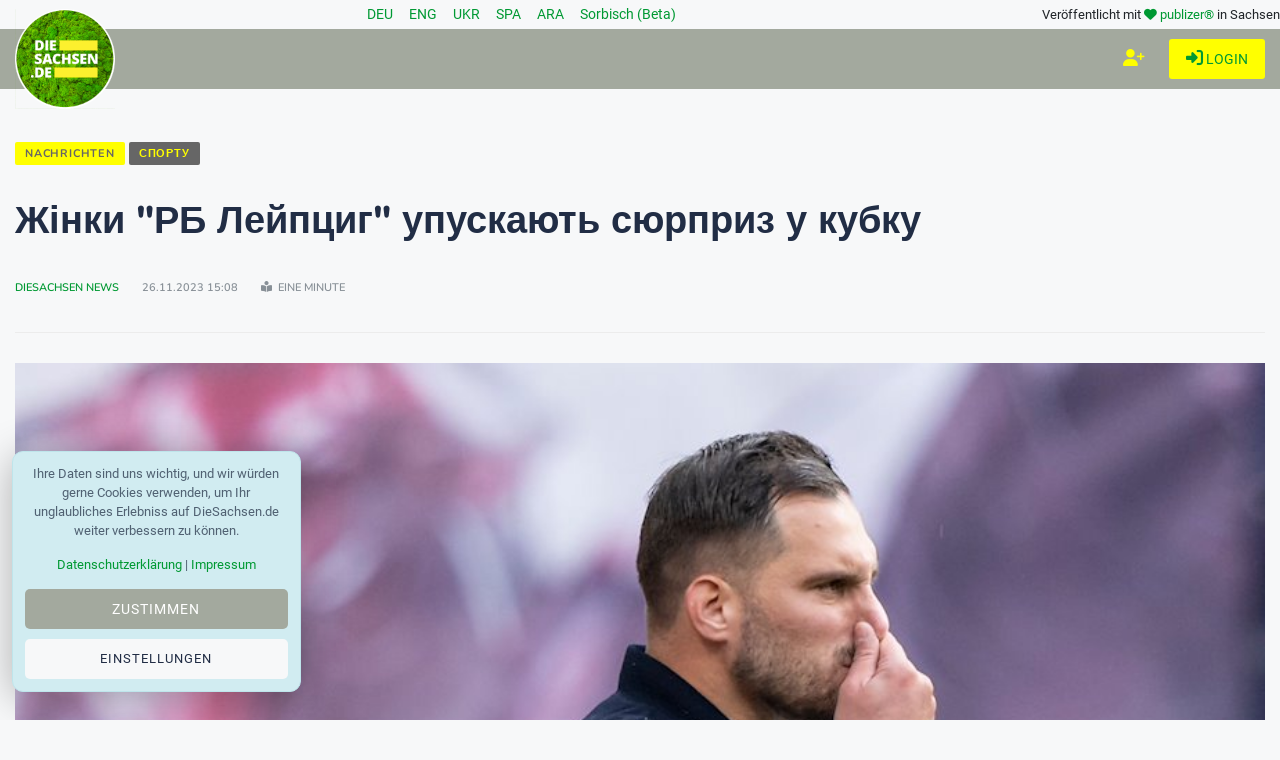

--- FILE ---
content_type: text/html; charset=utf-8
request_url: https://www.diesachsen.de/uk/sportu/inky-eyptsyh-upuskayut-syurpryz-u-ku-2903654
body_size: 17646
content:


<!DOCTYPE html>
<html class="no-js" lang="de" dir="ltr">
<head>
    <meta charset="utf-8" />
    <meta http-equiv="x-ua-compatible" content="ie=edge">
    <meta name="viewport" content="width=device-width, initial-scale=1.0" />

    <title>&#x416;&#x456;&#x43D;&#x43A;&#x438; &quot;&#x420;&#x411; &#x41B;&#x435;&#x439;&#x43F;&#x446;&#x438;&#x433;&quot; &#x443;&#x43F;&#x443;&#x441;&#x43A;&#x430;&#x44E;&#x442;&#x44C; &#x441;&#x44E;&#x440;&#x43F;&#x440;&#x438;&#x437; &#x443; &#x43A;&#x443;&#x431;&#x43A;&#x443;</title>

    
    <meta name="description" content="&#x416;&#x456;&#x43D;&#x43E;&#x447;&#x430; &#x444;&#x443;&#x442;&#x431;&#x43E;&#x43B;&#x44C;&#x43D;&#x430; &#x43A;&#x43E;&#x43C;&#x430;&#x43D;&#x434;&#x430; &quot;&#x420;&#x411; &#x41B;&#x435;&#x439;&#x43F;&#x446;&#x438;&#x433;&quot; &#x443;&#x43F;&#x443;&#x441;&#x442;&#x438;&#x43B;&#x430; &#x441;&#x44E;&#x440;&#x43F;&#x440;&#x438;&#x437; &#x443; &#x440;&#x430;&#x443;&#x43D;&#x434;&#x456; 16 &#x41A;&#x443;&#x431;&#x43A;&#x430; DFB &#x456; &#x43C;&#x456;&#x441;&#x446;&#x435; &#x443; &#x432;&#x456;&#x441;&#x456;&#x43C;&#x446;&#x456; &#x43D;&#x430;&#x439;&#x441;&#x438;&#x43B;&#x44C;&#x43D;&#x456;&#x448;&#x438;&#x445;. &#x423; &#x43D;&#x435;&#x434;&#x456;&#x43B;&#x44E; &#x43F;&#x440;&#x435;&#x442;&#x435;&#x43D;&#x434;&#x435;&#x43D;&#x442;&#x43A;&#x438; &#x43D;&#x430; &#x432;&#x438;&#x445;&#x456;&#x434; &#x434;&#x43E; &#x411;&#x443;&#x43D;&#x434;&#x435;&#x441;&#x43B;&#x456;&#x433;..." />

    <meta property="og:title" content="&#x416;&#x456;&#x43D;&#x43A;&#x438; &quot;&#x420;&#x411; &#x41B;&#x435;&#x439;&#x43F;&#x446;&#x438;&#x433;&quot; &#x443;&#x43F;&#x443;&#x441;&#x43A;&#x430;&#x44E;&#x442;&#x44C; &#x441;&#x44E;&#x440;&#x43F;&#x440;&#x438;&#x437; &#x443; &#x43A;&#x443;&#x431;&#x43A;&#x443;" />
    <meta property="og:url" content="https://www.diesachsen.de/uk/sportu/inky-eyptsyh-upuskayut-syurpryz-u-ku-2903654" />
    <meta property="og:image" content="https://cdn.pblzr.de/e08acf9f-4dbb-4687-ab91-95afdc6aa0ce/2023/11/rb-leipzigs-frauen-verpassen-ueberraschung-im-pokal-231126-99-82562_L.jpeg" />
    <meta property="og:description" content="&#x416;&#x456;&#x43D;&#x43E;&#x447;&#x430; &#x444;&#x443;&#x442;&#x431;&#x43E;&#x43B;&#x44C;&#x43D;&#x430; &#x43A;&#x43E;&#x43C;&#x430;&#x43D;&#x434;&#x430; &quot;&#x420;&#x411; &#x41B;&#x435;&#x439;&#x43F;&#x446;&#x438;&#x433;&quot; &#x443;&#x43F;&#x443;&#x441;&#x442;&#x438;&#x43B;&#x430; &#x441;&#x44E;&#x440;&#x43F;&#x440;&#x438;&#x437; &#x443; &#x440;&#x430;&#x443;&#x43D;&#x434;&#x456; 16 &#x41A;&#x443;&#x431;&#x43A;&#x430; DFB &#x456; &#x43C;&#x456;&#x441;&#x446;&#x435; &#x443; &#x432;&#x456;&#x441;&#x456;&#x43C;&#x446;&#x456; &#x43D;&#x430;&#x439;&#x441;&#x438;&#x43B;&#x44C;&#x43D;&#x456;&#x448;&#x438;&#x445;. &#x423; &#x43D;&#x435;&#x434;&#x456;&#x43B;&#x44E; &#x43F;&#x440;&#x435;&#x442;&#x435;&#x43D;&#x434;&#x435;&#x43D;&#x442;&#x43A;&#x438; &#x43D;&#x430; &#x432;&#x438;&#x445;&#x456;&#x434; &#x434;&#x43E; &#x411;&#x443;&#x43D;&#x434;&#x435;&#x441;&#x43B;&#x456;&#x433;..." />

    <meta name="twitter:card" content="summary" />
    <meta name="twitter:site" content="@diesachsen" />
    <meta name="twitter:title" content="&#x416;&#x456;&#x43D;&#x43A;&#x438; &quot;&#x420;&#x411; &#x41B;&#x435;&#x439;&#x43F;&#x446;&#x438;&#x433;&quot; &#x443;&#x43F;&#x443;&#x441;&#x43A;&#x430;&#x44E;&#x442;&#x44C; &#x441;&#x44E;&#x440;&#x43F;&#x440;&#x438;&#x437; &#x443; &#x43A;&#x443;&#x431;&#x43A;&#x443;" />
    <meta name="twitter:description" content="&#x416;&#x456;&#x43D;&#x43E;&#x447;&#x430; &#x444;&#x443;&#x442;&#x431;&#x43E;&#x43B;&#x44C;&#x43D;&#x430; &#x43A;&#x43E;&#x43C;&#x430;&#x43D;&#x434;&#x430; &quot;&#x420;&#x411; &#x41B;&#x435;&#x439;&#x43F;&#x446;&#x438;&#x433;&quot; &#x443;&#x43F;&#x443;&#x441;&#x442;&#x438;&#x43B;&#x430; &#x441;&#x44E;&#x440;&#x43F;&#x440;&#x438;&#x437; &#x443; &#x440;&#x430;&#x443;&#x43D;&#x434;&#x456; 16 &#x41A;&#x443;&#x431;&#x43A;&#x430; DFB &#x456; &#x43C;&#x456;&#x441;&#x446;&#x435; &#x443; &#x432;&#x456;&#x441;&#x456;&#x43C;&#x446;&#x456; &#x43D;&#x430;&#x439;&#x441;&#x438;&#x43B;&#x44C;&#x43D;&#x456;&#x448;&#x438;&#x445;. &#x423; &#x43D;&#x435;&#x434;&#x456;&#x43B;&#x44E; &#x43F;&#x440;&#x435;&#x442;&#x435;&#x43D;&#x434;&#x435;&#x43D;&#x442;&#x43A;&#x438; &#x43D;&#x430; &#x432;&#x438;&#x445;&#x456;&#x434; &#x434;&#x43E; &#x411;&#x443;&#x43D;&#x434;&#x435;&#x441;&#x43B;&#x456;&#x433;..." />
    <meta name="twitter:image" content="https://cdn.pblzr.de/e08acf9f-4dbb-4687-ab91-95afdc6aa0ce/2023/11/rb-leipzigs-frauen-verpassen-ueberraschung-im-pokal-231126-99-82562_L.jpeg" />


    
    <script type="application/ld+json">
        {
            "@context": "https://schema.org",
            "@type": "NewsArticle",
            "mainEntityOfPage": {
                "@type": "WebPage",
                "@id": "https://www.diesachsen.de/uk/sportu/inky-eyptsyh-upuskayut-syurpryz-u-ku-2903654"
            },
            "headline": "&#x416;&#x456;&#x43D;&#x43A;&#x438; &quot;&#x420;&#x411; &#x41B;&#x435;&#x439;&#x43F;&#x446;&#x438;&#x433;&quot; &#x443;&#x43F;&#x443;&#x441;&#x43A;&#x430;&#x44E;&#x442;&#x44C; &#x441;&#x44E;&#x440;&#x43F;&#x440;&#x438;&#x437; &#x443; &#x43A;&#x443;&#x431;&#x43A;&#x443;",
            "articleBody": "&#x416;&#x456;&#x43D;&#x43E;&#x447;&#x430; &#x444;&#x443;&#x442;&#x431;&#x43E;&#x43B;&#x44C;&#x43D;&#x430; &#x43A;&#x43E;&#x43C;&#x430;&#x43D;&#x434;&#x430; &quot;&#x420;&#x411; &#x41B;&#x435;&#x439;&#x43F;&#x446;&#x438;&#x433;&quot; &#x443;&#x43F;&#x443;&#x441;&#x442;&#x438;&#x43B;&#x430; &#x441;&#x44E;&#x440;&#x43F;&#x440;&#x438;&#x437; &#x443; &#x440;&#x430;&#x443;&#x43D;&#x434;&#x456; 16 &#x41A;&#x443;&#x431;&#x43A;&#x430; DFB &#x456; &#x43C;&#x456;&#x441;&#x446;&#x435; &#x443; &#x432;&#x456;&#x441;&#x456;&#x43C;&#x446;&#x456; &#x43D;&#x430;&#x439;&#x441;&#x438;&#x43B;&#x44C;&#x43D;&#x456;&#x448;&#x438;&#x445;. &#x423; &#x43D;&#x435;&#x434;&#x456;&#x43B;&#x44E; &#x43F;&#x440;&#x435;&#x442;&#x435;&#x43D;&#x434;&#x435;&#x43D;&#x442;&#x43A;&#x438; &#x43D;&#x430; &#x432;&#x438;&#x445;&#x456;&#x434; &#x434;&#x43E; &#x411;&#x443;&#x43D;&#x434;&#x435;&#x441;&#x43B;&#x456;&#x433;...",
            "articleSection": "sportu",
            "url": "https://www.diesachsen.de/uk/sportu/inky-eyptsyh-upuskayut-syurpryz-u-ku-2903654",
            "image": [
                "https://cdn.pblzr.de/e08acf9f-4dbb-4687-ab91-95afdc6aa0ce/2023/11/rb-leipzigs-frauen-verpassen-ueberraschung-im-pokal-231126-99-82562_L.jpeg",
                "https://cdn.pblzr.de/e08acf9f-4dbb-4687-ab91-95afdc6aa0ce/2023/11/rb-leipzigs-frauen-verpassen-ueberraschung-im-pokal-231126-99-82562_M.jpeg",
                "https://cdn.pblzr.de/e08acf9f-4dbb-4687-ab91-95afdc6aa0ce/2023/11/rb-leipzigs-frauen-verpassen-ueberraschung-im-pokal-231126-99-82562_S.jpeg"
            ],
                "datePublished":"2023-11-26T15:08:56.1030000&#x2B;01:00",
            "dateModified": "2023-11-26T15:08:56.2300000&#x2B;01:00",
            "dateCreated": "2023-11-26T15:08:56.2000000&#x2B;01:00",

                "keywords": "&#x424;&#x443;&#x442;&#x431;&#x43E;&#x43B;",
                "keywords": "&#x420;&#x411; &#x41B;&#x435;&#x439;&#x43F;&#x446;&#x438;&#x433;",
                "keywords": "&#x421;&#x430;&#x43A;&#x441;&#x43E;&#x43D;&#x456;&#x44F;",
                "keywords": "&#x436;&#x456;&#x43D;&#x43A;&#x438;",
                "keywords": "&#x411;&#x430;&#x434;&#x435;&#x43D;-&#x412;&#x44E;&#x440;&#x442;&#x435;&#x43C;&#x431;&#x435;&#x440;&#x433;",
                "keywords": "&#x41A;&#x443;&#x431;&#x43E;&#x43A;",
                "keywords": "&#x417;&#x456;&#x43D;&#x441;&#x433;&#x430;&#x439;&#x43C;",

            "author": {
                    "@type": "Person",
                    "url": "/Profiles/UserDetails",
                    "name": "DieSachsen News"
                        ,"image": ["https://cdn.pblzr.de/e08acf9f-4dbb-4687-ab91-95afdc6aa0ce/2025/11/2026-diesachsennews-kreis_S.png","https://cdn.pblzr.de/e08acf9f-4dbb-4687-ab91-95afdc6aa0ce/2025/11/2026-diesachsennews-kreis_S_S.png"]
            },
            "publisher": {
                "@type": "Organization",
                "name": "DieSachsen.de",
                "logo": {
                    "@type": "ImageObject",
                    "url": "https://www.diesachsen.de/img/logos/DieSachsen-Logo-Europa-EU-weisser-Rand_150.png"
                }
            }
        }
    </script>


    <link rel="manifest" href="site.webmanifest">

    


    <link rel="stylesheet" href="/css/style.css?v=KeUnV5ZqRV85cbV8-1cgL363m_rHOouHHpKinq2MpcU" type="text/css" media="all" />
    <link rel="stylesheet" href="/css/diesachsen.site.min.css?v=ymflnEXrNdTZEuiiV3aid1dkbw2dfzfQpmNAYRIr5q8" type="text/css" media="all" />


    

    <!--favicon-->
<link rel="apple-touch-icon" sizes="57x57" href="/favicon/apple-icon-57x57.png" />
<link rel="apple-touch-icon" sizes="60x60" href="/favicon/apple-icon-60x60.png" />
<link rel="apple-touch-icon" sizes="72x72" href="/favicon/apple-icon-72x72.png" />
<link rel="apple-touch-icon" sizes="76x76" href="/favicon/apple-icon-76x76.png" />
<link rel="apple-touch-icon" sizes="114x114" href="/favicon/apple-icon-114x114.png" />
<link rel="apple-touch-icon" sizes="120x120" href="/favicon/apple-icon-120x120.png" />
<link rel="apple-touch-icon" sizes="144x144" href="/favicon/apple-icon-144x144.png" />
<link rel="apple-touch-icon" sizes="152x152" href="/favicon/apple-icon-152x152.png" />
<link rel="apple-touch-icon" sizes="180x180" href="/favicon/apple-icon-180x180.png" />
<link rel="icon" type="image/png" sizes="192x192" href="/favicon/android-icon-192x192.png" />
<link rel="icon" type="image/png" sizes="32x32" href="/favicon/favicon-32x32.png" />
<link rel="icon" type="image/png" sizes="96x96" href="/favicon/favicon-96x96.png" />
<link rel="icon" type="image/png" sizes="16x16" href="/favicon/favicon-16x16.png" />
<link rel="manifest" href="/favicon/manifest.json" />
<meta name="msapplication-TileColor" content="#ffffff" />
<meta name="msapplication-TileImage" content="~/favicon/ms-icon-144x144.png" />
<meta name="theme-color" content="#ffffff" />

    <meta name="google-site-verification" content="zf1HyTwRaOn1YXo2Vbhr7eU-OEBKudzM4qaxWlAxPOE" />
    <meta name="msvalidate.01" content="BD5DC223A3978CB21B76F9C377179BD1" />
    <meta name="robots" content="max-snippet:100, max-image-preview:standard" />

    


    

    <script defer src="https://umami.publizer.de/script.js" data-website-id="28ada1ee-f5b8-4f5b-819d-59f83e57b2b8"></script>
</head>
<body class="">
    <!-- Preloader Start -->
<div id="preloader-active">
    <div class="preloader d-flex align-items-center justify-content-center">
        <div class="preloader-inner position-relative">
            <div class="text-center">
                <img class="mb-50" src="/img/logos/DieSachsen-Logo-Europa-EU-weisser-Rand_150.png" alt="loading" title="Kategorien" />
                <p class="text-headline">Nachrichten werden geladen...</p>
                <div class="loader">
                    <div class="bar bar1"></div>
                    <div class="bar bar2"></div>
                    <div class="bar bar3"></div>
                </div>
            </div>
        </div>
    </div>
</div>

    <div class="main-wrap">
        


<input id="currentLanguage" name="currentLanguage" type="hidden" value="de" />

<!-- Main Header -->
<header class="main-header header-style-2 mb-40">
    <div class="container">
        <div class="row align-items-center">
            <!-- Spacer to push the next columns to the center and right -->
            <div class="col"></div>

            <div class="col-auto m-1">
                <div class="d-flex justify-content-around fs-14px">
                                <a class="mx-2" title="Nachrichten aus Sachsen in deiner Sprache: Deutsch" href="/de/news-from-saxony">
                                    DEU
                                </a>
                                <a class="mx-2" title="Nachrichten aus Sachsen in deiner Sprache: English" href="/en/news-from-saxony">
                                    ENG
                                </a>
                                <a class="mx-2" title="Nachrichten aus Sachsen in deiner Sprache: &#x423;&#x43A;&#x440;&#x430;&#x457;&#x43D;&#x441;&#x44C;&#x43A;&#x430;" href="/uk/news-from-saxony">
                                    UKR
                                </a>
                                <a class="mx-2" title="Nachrichten aus Sachsen in deiner Sprache: Espa&#xF1;ol" href="/es/news-from-saxony">
                                    SPA
                                </a>
                                <a class="mx-2" title="Nachrichten aus Sachsen in deiner Sprache: &#x627;&#x644;&#x639;&#x631;&#x628;&#x64A;&#x629;" href="/ar/news-from-saxony">
                                    ARA
                                </a>
                                <a class="mx-2" title="Nachrichten aus Sachsen in deiner Sprache: Serb&#x161;&#x107;ina" href="/hsb/news-from-saxony">
                                    Sorbisch (Beta)
                                </a>
                </div>
            </div>

            <!-- Spacer to push the previous columns to the center and right -->
            <div class="col"></div>

            <div class="col-12 col-lg-auto small text-right publizer-infoheader">
                Veröffentlicht mit <span class="fa-regular fa-heart text-primary"></span>
                <a href="https://www.publizer.de" class="text-primary" target="_blank" title="Software für Content Publishing">publizer®</a>
                in Sachsen
            </div>
        </div>
    </div>

    <div class="header-bottom header-sticky text-center background-primary">
        <div class="scroll-progress gradient-bg-1"></div>
        <div class="mobile_menu d-lg-none d-block"></div>
        <div class="container">
            <div class="row">
                <div class="col-lg-2 col-md-3">
                    <div class="header-logo d-none d-lg-block">
                        <a title="Aktuelle sächsische Nachrichten - online" href="/">
                            <img class="logo-img d-inline" src="/img/logos/DieSachsen-Logo-Europa-EU-weisser-Rand_150.png" alt="Logo DieSachsen.de" />
                        </a>
                    </div>
                    <div class="logo-tablet d-md-inline d-lg-none d-none">
                        <a title="Aktuelle sächsische Nachrichten - online" href="/">
                            <img class="logo-img d-inline" src="/img/logos/DieSachsen-Logo-Europa-EU-weisser-Rand_150.png" alt="Logo DieSachsen.de" />
                        </a>
                    </div>
                    <div class="logo-mobile d-block d-md-none">
                        <a title="Aktuelle sächsische Nachrichten - online" href="/">
                            <img class="logo-img d-inline" src="/img/logos/DieSachsen-Logo-Europa-EU-weisser-Rand_150.png" alt="Logo DieSachsen.de" />
                        </a>
                    </div>
                </div>
                <div class="col-lg-10 col-md-9 main-header-navigation">
                    <!-- Main-menu -->
                    <div class="main-nav text-left float-lg-left float-md-right">
                        


<ul class="mobi-menu d-none menu-3-columns" id="navigation">
        <li class="cat-item cat-item-2">
            <a title="Aktuelle Nachrichten zum Thema Westlausitz News" href="/nachrichten/westlausitz-news">Westlausitz News</a>
        </li>
        <li class="cat-item cat-item-2">
            <a title="Aktuelle Nachrichten zum Thema Unfall und Verkehr" href="/nachrichten/unfall-und-verkehr">Unfall und Verkehr</a>
        </li>
        <li class="cat-item cat-item-2">
            <a title="Aktuelle Nachrichten zum Thema News aus Tschechien" href="/nachrichten/news-aus-tschechien">News aus Tschechien</a>
        </li>
        <li class="cat-item cat-item-2">
            <a title="Aktuelle Nachrichten zum Thema Gesellschaft" href="/nachrichten/gesellschaft">Gesellschaft</a>
        </li>
        <li class="cat-item cat-item-2">
            <a title="Aktuelle Nachrichten zum Thema Sport" href="/nachrichten/sport">Sport</a>
        </li>
        <li class="cat-item cat-item-2">
            <a title="Aktuelle Nachrichten zum Thema Wissenschaft" href="/nachrichten/wissenschaft">Wissenschaft</a>
        </li>
        <li class="cat-item cat-item-2">
            <a title="Aktuelle Nachrichten zum Thema Justiz" href="/nachrichten/justiz">Justiz</a>
        </li>
        <li class="cat-item cat-item-2">
            <a title="Aktuelle Nachrichten zum Thema Umwelt" href="/nachrichten/umwelt">Umwelt</a>
        </li>
        <li class="cat-item cat-item-2">
            <a title="Aktuelle Nachrichten zum Thema Gesundheit" href="/nachrichten/gesundheit">Gesundheit</a>
        </li>
        <li class="cat-item cat-item-2">
            <a title="Aktuelle Nachrichten zum Thema Bildung" href="/nachrichten/bildung">Bildung</a>
        </li>
        <li class="cat-item cat-item-2">
            <a title="Aktuelle Nachrichten zum Thema Freizeit" href="/nachrichten/freizeit">Freizeit</a>
        </li>
        <li class="cat-item cat-item-2">
            <a title="Aktuelle Nachrichten zum Thema Kultur" href="/nachrichten/kultur">Kultur</a>
        </li>
        <li class="cat-item cat-item-2">
            <a title="Aktuelle Nachrichten zum Thema Soziales" href="/nachrichten/soziales">Soziales</a>
        </li>
        <li class="cat-item cat-item-2">
            <a title="Aktuelle Nachrichten zum Thema Politik" href="/nachrichten/politik">Politik</a>
        </li>
        <li class="cat-item cat-item-2">
            <a title="Aktuelle Nachrichten zum Thema Leipzig News" href="/nachrichten/leipzig-news">Leipzig News</a>
        </li>
        <li class="cat-item cat-item-2">
            <a title="Aktuelle Nachrichten zum Thema Besser Sachsen" href="/nachrichten/besser-sachsen">Besser Sachsen</a>
        </li>
        <li class="cat-item cat-item-2">
            <a title="Aktuelle Nachrichten zum Thema Sachsen Digital" href="/nachrichten/sachsen-digital">Sachsen Digital</a>
        </li>
        <li class="cat-item cat-item-2">
            <a title="Aktuelle Nachrichten zum Thema Blogger" href="/nachrichten/blogger">Blogger</a>
        </li>
        <li class="cat-item cat-item-2">
            <a title="Aktuelle Nachrichten zum Thema Dresden News" href="/nachrichten/dresden-news">Dresden News</a>
        </li>
        <li class="cat-item cat-item-2">
            <a title="Aktuelle Nachrichten zum Thema 1953 update" href="/nachrichten/1953-update">1953 update</a>
        </li>
        <li class="cat-item cat-item-2">
            <a title="Aktuelle Nachrichten zum Thema Mei&#xDF;en News" href="/nachrichten/meissen-news">Mei&#xDF;en News</a>
        </li>
        <li class="cat-item cat-item-2">
            <a title="Aktuelle Nachrichten zum Thema Wirtschaft" href="/nachrichten/wirtschaft">Wirtschaft</a>
        </li>
    <hr />
    <li class="cat-item cat-item-2">
        <a href="https://app.publizer.de/loginaspartner/297c6bfd0d80d671dfc6239e24189f0e85050a74151aeaa352b06db2e7518ff467fd212404b8288877c3f27ae1b4a0f6e02a5168ba0eff3187fb9359b5190d35" target="_blank" title="Bei publizer.de anmelden" class="text-uppercase">
            <span class="mr-10 text-primary"><i class="fa-regular fa-right-to-bracket"></i></span>Login
        </a>
    </li>
    <li class="cat-item cat-item-2">
        <a href="https://app.publizer.de/Account/Register/297c6bfd0d80d671dfc6239e24189f0e85050a74151aeaa352b06db2e7518ff467fd212404b8288877c3f27ae1b4a0f6e02a5168ba0eff3187fb9359b5190d35" target="_blank" title="Registrieren mit publizer.de" class="text-uppercase">
            <span class="mr-10 text-primary"><i class="fa-regular fa-user-plus"></i></span>Registrieren
        </a>
    </li>
</ul>

                    </div>

                    <div class="d-none d-lg-block">
                        <div class="publizer-login">
                            <a href="https://app.publizer.de/loginaspartner/297c6bfd0d80d671dfc6239e24189f0e85050a74151aeaa352b06db2e7518ff467fd212404b8288877c3f27ae1b4a0f6e02a5168ba0eff3187fb9359b5190d35" target="_blank" title="Anmelden mit publizer.de" class="text-primary text-center text-uppercase font-size-09rem">
                                <i class="fa-regular fa-right-to-bracket"></i> Login
                            </a>
                        </div>
                    </div>

                    <div class="d-none d-lg-block">
                        <div class="publizer-register">
                            <a href="https://app.publizer.de/Account/Register/297c6bfd0d80d671dfc6239e24189f0e85050a74151aeaa352b06db2e7518ff467fd212404b8288877c3f27ae1b4a0f6e02a5168ba0eff3187fb9359b5190d35" target="_blank" title="Registrieren mit publizer.de" class="text-yellow text-center text-uppercase font-size-1rem">
                                <i class="fa-regular fa-user-plus"></i>
                            </a>
                        </div>
                    </div>
                </div>
            </div>
        </div>
    </div>
</header>

        



<!-- Main Wrap Start -->
<main class="position-relative">
    <div class="container">
        <div class="entry-header entry-header-1 mb-30 mt-50">
            <div class="entry-meta meta-0 font-small mb-30">
                <a title="Nachrichten aus Sachsen" href="/uk/news-from-saxony"><span class="post-cat border-radius-0 background-yellow text-darkgrey">Nachrichten</span></a>
                <a title="Nachrichten aus der Kategorie &#x441;&#x43F;&#x43E;&#x440;&#x442;&#x443;" href="/uk/sportu"><span class="post-cat border-radius-0 background-darkgrey text-yellow">&#x441;&#x43F;&#x43E;&#x440;&#x442;&#x443;</span></a>
            </div>
            <h1 class="post-title mb-30 overflow-break mw-100 w-100">&#x416;&#x456;&#x43D;&#x43A;&#x438; &quot;&#x420;&#x411; &#x41B;&#x435;&#x439;&#x43F;&#x446;&#x438;&#x433;&quot; &#x443;&#x43F;&#x443;&#x441;&#x43A;&#x430;&#x44E;&#x442;&#x44C; &#x441;&#x44E;&#x440;&#x43F;&#x440;&#x438;&#x437; &#x443; &#x43A;&#x443;&#x431;&#x43A;&#x443;</h1>
            <div class="entry-meta meta-1 font-x-small color-grey text-uppercase">
                <span class="post-by">
                    
            <a title="Alle Blogger auf DieSachsen.de" href="/autoren">DieSachsen News</a>

                </span>
                <span class="post-on">26.11.2023 15:08</span>
                <span class="time-reading"><i class="fa-solid fa-book-open-reader"></i> eine Minute</span>
            </div>
        </div>
        <!--end entry header-->
        <div class="row mb-50">
            <div class="col-12">
                <div class="single-social-share single-sidebar-share mt-30">
                    <ul>
                        <li><a class="social-icon facebook-icon text-xs-center" href="https://www.facebook.com/sharer/sharer.php?u=https://www.diesachsen.de/uk/sportu/inky-eyptsyh-upuskayut-syurpryz-u-ku-2903654" target="_blank" title="&#x416;&#x456;&#x43D;&#x43A;&#x438; &quot;&#x420;&#x411; &#x41B;&#x435;&#x439;&#x43F;&#x446;&#x438;&#x433;&quot; &#x443;&#x43F;&#x443;&#x441;&#x43A;&#x430;&#x44E;&#x442;&#x44C; &#x441;&#x44E;&#x440;&#x43F;&#x440;&#x438;&#x437; &#x443; &#x43A;&#x443;&#x431;&#x43A;&#x443; bei Facebook teilen"><i class="ti-facebook"></i></a></li>
                        <li><a class="social-icon twitter-icon text-xs-center" href="https://twitter.com/intent/tweet?url=https://www.diesachsen.de/uk/sportu/inky-eyptsyh-upuskayut-syurpryz-u-ku-2903654&text=&#x416;&#x456;&#x43D;&#x43A;&#x438; &quot;&#x420;&#x411; &#x41B;&#x435;&#x439;&#x43F;&#x446;&#x438;&#x433;&quot; &#x443;&#x43F;&#x443;&#x441;&#x43A;&#x430;&#x44E;&#x442;&#x44C; &#x441;&#x44E;&#x440;&#x43F;&#x440;&#x438;&#x437; &#x443; &#x43A;&#x443;&#x431;&#x43A;&#x443;&hashtags=&#x424;&#x443;&#x442;&#x431;&#x43E;&#x43B;,&#x420;&#x411; &#x41B;&#x435;&#x439;&#x43F;&#x446;&#x438;&#x433;,&#x421;&#x430;&#x43A;&#x441;&#x43E;&#x43D;&#x456;&#x44F;,&#x436;&#x456;&#x43D;&#x43A;&#x438;,&#x411;&#x430;&#x434;&#x435;&#x43D;-&#x412;&#x44E;&#x440;&#x442;&#x435;&#x43C;&#x431;&#x435;&#x440;&#x433;,&#x41A;&#x443;&#x431;&#x43E;&#x43A;,&#x417;&#x456;&#x43D;&#x441;&#x433;&#x430;&#x439;&#x43C;" target="_blank" title="&#x416;&#x456;&#x43D;&#x43A;&#x438; &quot;&#x420;&#x411; &#x41B;&#x435;&#x439;&#x43F;&#x446;&#x438;&#x433;&quot; &#x443;&#x43F;&#x443;&#x441;&#x43A;&#x430;&#x44E;&#x442;&#x44C; &#x441;&#x44E;&#x440;&#x43F;&#x440;&#x438;&#x437; &#x443; &#x43A;&#x443;&#x431;&#x43A;&#x443; bei Twitter teilen"><i class="ti-twitter-alt"></i></a></li>
                        <li><a class="social-icon linkedin-icon text-xs-center" href="https://www.linkedin.com/shareArticle?mini=true&url=https://www.diesachsen.de/uk/sportu/inky-eyptsyh-upuskayut-syurpryz-u-ku-2903654&title=&#x416;&#x456;&#x43D;&#x43A;&#x438; &quot;&#x420;&#x411; &#x41B;&#x435;&#x439;&#x43F;&#x446;&#x438;&#x433;&quot; &#x443;&#x43F;&#x443;&#x441;&#x43A;&#x430;&#x44E;&#x442;&#x44C; &#x441;&#x44E;&#x440;&#x43F;&#x440;&#x438;&#x437; &#x443; &#x43A;&#x443;&#x431;&#x43A;&#x443;&summary=&source=" target="_blank" title="&#x416;&#x456;&#x43D;&#x43A;&#x438; &quot;&#x420;&#x411; &#x41B;&#x435;&#x439;&#x43F;&#x446;&#x438;&#x433;&quot; &#x443;&#x43F;&#x443;&#x441;&#x43A;&#x430;&#x44E;&#x442;&#x44C; &#x441;&#x44E;&#x440;&#x43F;&#x440;&#x438;&#x437; &#x443; &#x43A;&#x443;&#x431;&#x43A;&#x443; bei LinkedIn teilen"><i class="ti-linkedin"></i></a></li>
                        <li><a class="social-icon whatsapp-icon text-xs-center" href="whatsapp://send?text=&#x416;&#x456;&#x43D;&#x43A;&#x438; &quot;&#x420;&#x411; &#x41B;&#x435;&#x439;&#x43F;&#x446;&#x438;&#x433;&quot; &#x443;&#x43F;&#x443;&#x441;&#x43A;&#x430;&#x44E;&#x442;&#x44C; &#x441;&#x44E;&#x440;&#x43F;&#x440;&#x438;&#x437; &#x443; &#x43A;&#x443;&#x431;&#x43A;&#x443; https://www.diesachsen.de/uk/sportu/inky-eyptsyh-upuskayut-syurpryz-u-ku-2903654" target="_blank" title="&#x416;&#x456;&#x43D;&#x43A;&#x438; &quot;&#x420;&#x411; &#x41B;&#x435;&#x439;&#x43F;&#x446;&#x438;&#x433;&quot; &#x443;&#x43F;&#x443;&#x441;&#x43A;&#x430;&#x44E;&#x442;&#x44C; &#x441;&#x44E;&#x440;&#x43F;&#x440;&#x438;&#x437; &#x443; &#x43A;&#x443;&#x431;&#x43A;&#x443; bei WhatsApp teilen"><i class="fa-brands fa-whatsapp"></i></a></li>
                        <li><a class="social-icon telegram-icon text-xs-center" href="tg://msg_url?url=https://www.diesachsen.de/uk/sportu/inky-eyptsyh-upuskayut-syurpryz-u-ku-2903654&text=&#x416;&#x456;&#x43D;&#x43A;&#x438; &quot;&#x420;&#x411; &#x41B;&#x435;&#x439;&#x43F;&#x446;&#x438;&#x433;&quot; &#x443;&#x43F;&#x443;&#x441;&#x43A;&#x430;&#x44E;&#x442;&#x44C; &#x441;&#x44E;&#x440;&#x43F;&#x440;&#x438;&#x437; &#x443; &#x43A;&#x443;&#x431;&#x43A;&#x443;" target="_blank" title="&#x416;&#x456;&#x43D;&#x43A;&#x438; &quot;&#x420;&#x411; &#x41B;&#x435;&#x439;&#x43F;&#x446;&#x438;&#x433;&quot; &#x443;&#x43F;&#x443;&#x441;&#x43A;&#x430;&#x44E;&#x442;&#x44C; &#x441;&#x44E;&#x440;&#x43F;&#x440;&#x438;&#x437; &#x443; &#x43A;&#x443;&#x431;&#x43A;&#x443; bei Telegram teilen"><i class="fa-brands fa-telegram"></i></a></li>
                    </ul>
                </div>
                <div class="bt-1 border-color-1 mb-30"></div>
                
                    <figure class="single-thumnail mb-30">
                        <img src="https://cdn.pblzr.de/e08acf9f-4dbb-4687-ab91-95afdc6aa0ce/2023/11/rb-leipzigs-frauen-verpassen-ueberraschung-im-pokal-231126-99-82562_L.jpeg" alt="&#x422;&#x440;&#x435;&#x43D;&#x435;&#x440; &quot;&#x41B;&#x435;&#x439;&#x43F;&#x446;&#x438;&#x433;&#x430;&quot; &#x421;&#x430;&#x431;&#x430;&#x43D; &#x423;&#x437;&#x443;&#x43D; &#x440;&#x435;&#x430;&#x433;&#x443;&#x454; &#x43D;&#x430; &#x431;&#x43E;&#x43A;&#x43E;&#x432;&#x456;&#x439; &#x43B;&#x456;&#x43D;&#x456;&#x457; / &#x424;&#x43E;&#x442;&#x43E;: Hendrik Schmidt/dpa" title="&#x422;&#x440;&#x435;&#x43D;&#x435;&#x440; &quot;&#x41B;&#x435;&#x439;&#x43F;&#x446;&#x438;&#x433;&#x430;&quot; &#x421;&#x430;&#x431;&#x430;&#x43D; &#x423;&#x437;&#x443;&#x43D; &#x440;&#x435;&#x430;&#x433;&#x443;&#x454; &#x43D;&#x430; &#x431;&#x43E;&#x43A;&#x43E;&#x432;&#x456;&#x439; &#x43B;&#x456;&#x43D;&#x456;&#x457; / &#x424;&#x43E;&#x442;&#x43E;: Hendrik Schmidt/dpa" class="w-100" />
                            <div class="credit mt-15 font-small color-grey">
                                <i class="ti-credit-card mr-5"></i><span>&#x422;&#x440;&#x435;&#x43D;&#x435;&#x440; &quot;&#x41B;&#x435;&#x439;&#x43F;&#x446;&#x438;&#x433;&#x430;&quot; &#x421;&#x430;&#x431;&#x430;&#x43D; &#x423;&#x437;&#x443;&#x43D; &#x440;&#x435;&#x430;&#x433;&#x443;&#x454; &#x43D;&#x430; &#x431;&#x43E;&#x43A;&#x43E;&#x432;&#x456;&#x439; &#x43B;&#x456;&#x43D;&#x456;&#x457; / &#x424;&#x43E;&#x442;&#x43E;: Hendrik Schmidt/dpa</span>
                            </div>
                    </figure>
                <div class="single-excerpt overflow-break">
                        <p class="font-large"></p>
                </div>

                <!-- Banner MOBILE BEGIN -->
                <div class="d-block d-lg-none view-component" id="CommerceBanner" data-async="true" data-tags="&#x424;&#x443;&#x442;&#x431;&#x43E;&#x43B;,&#x420;&#x411; &#x41B;&#x435;&#x439;&#x43F;&#x446;&#x438;&#x433;,&#x421;&#x430;&#x43A;&#x441;&#x43E;&#x43D;&#x456;&#x44F;,&#x436;&#x456;&#x43D;&#x43A;&#x438;,&#x411;&#x430;&#x434;&#x435;&#x43D;-&#x412;&#x44E;&#x440;&#x442;&#x435;&#x43C;&#x431;&#x435;&#x440;&#x433;,&#x41A;&#x443;&#x431;&#x43E;&#x43A;,&#x417;&#x456;&#x43D;&#x441;&#x433;&#x430;&#x439;&#x43C;" data-id="bc6321af-7d70-4517-bc16-17e1ad571b22" data-device="xs">
                    

                </div>
                <!-- Banner MOBILE END -->

                <!-- ARTICLE CONTENT BEGIN -->
                <div class="entry-main-content overflow-break">
                    
<section class="main"><p>Жіноча футбольна команда "РБ Лейпциг" упустила сюрприз у раунді 16 Кубка DFB і місце у вісімці найсильніших. У неділю претендентки на вихід до Бундесліги програли з рахунком 3:0 (0:1) фаворитам чемпіонату TSG 1899 Хоффенхайм. На стадіоні "Дітмар Хопп" Джил Янссенс вивела господарів вперед вже через сім хвилин і створила передумови для впевненої перемоги над командою Сабана Узуна.</p><p>Після перерви Марта Казалла Гарсія (58) зробила рахунок 2:0 і забезпечила ранній вихід вперед для третьої команди ліги, яка поки що слабко грає вдома і виграла лише один з попередніх чотирьох домашніх матчів. Франциска Харш (90.+5) встановила остаточний рахунок у компенсований час. У "Лейпцига" буде швидкий шанс взяти реванш 17 грудня (14:00/Magentasport), коли обидві команди знову боротимуться за очки в Бундеслізі в Зінсхаймі.</p><p><section class="linkbox"><ul><li><a href="http://dpaq"></a><section class="linkbox"><ul><li><a href="http://dpaq.de/rQIP0">Сторінка RB Leipzig Women</a></li><li><a href="http://dpaq.de/UqS5J">RB Leipzig Women на Facebook</a></li><li><a href="http://dpaq.de/o5l5k">RB Leipzig на Platform X</a></li></ul></section><section><p><small>Копірайт 2023, dpa (www.dpa.de). Всі права захищені</small></p></section></li></ul></section></section>
                </div>
                <!-- ARTICLE CONTENT END -->
                

                <div class="text-center p-30">
                    <div class="text-grey">🤖 Die Übersetzungen werden mithilfe von KI automatisiert. Wir freuen uns über Ihr Feedback und Ihre Hilfe bei der Verbesserung unseres mehrsprachigen Dienstes. Schreiben Sie uns an: <a href="mailto:language@diesachsen.com?subject=Translation">language@diesachsen.com</a>. 🤖</div>
                </div>

                <div class="entry-bottom mt-50 mb-30">
                    <div class="overflow-hidden mt-30">
                        <div class="row">
                            <div class="col-3 col-xl-1 tags text-muted mb-30 mb-xl-0">
                                <span class="font-small mr-10"><i class="fa-solid fa-tags mr-5"></i>Tags:</span>
                            </div>
                            <div class="col-9 col-xl-7 tags text-muted mb-30 mb-xl-0">
                                    <a rel="tag" title="Beiträge rund um das Thema &#x424;&#x443;&#x442;&#x431;&#x43E;&#x43B;" href="/uk/tag/utbol">&#x424;&#x443;&#x442;&#x431;&#x43E;&#x43B;</a>
                                    <a rel="tag" title="Beiträge rund um das Thema &#x420;&#x411; &#x41B;&#x435;&#x439;&#x43F;&#x446;&#x438;&#x433;" href="/uk/tag/eyptsy">&#x420;&#x411; &#x41B;&#x435;&#x439;&#x43F;&#x446;&#x438;&#x433;</a>
                                    <a rel="tag" title="Beiträge rund um das Thema &#x421;&#x430;&#x43A;&#x441;&#x43E;&#x43D;&#x456;&#x44F;" href="/uk/tag/aksoniy">&#x421;&#x430;&#x43A;&#x441;&#x43E;&#x43D;&#x456;&#x44F;</a>
                                    <a rel="tag" title="Beiträge rund um das Thema &#x436;&#x456;&#x43D;&#x43A;&#x438;" href="/uk/tag/zhink">&#x436;&#x456;&#x43D;&#x43A;&#x438;</a>
                                    <a rel="tag" title="Beiträge rund um das Thema &#x411;&#x430;&#x434;&#x435;&#x43D;-&#x412;&#x44E;&#x440;&#x442;&#x435;&#x43C;&#x431;&#x435;&#x440;&#x433;" href="/uk/tag/aden-yurtember">&#x411;&#x430;&#x434;&#x435;&#x43D;-&#x412;&#x44E;&#x440;&#x442;&#x435;&#x43C;&#x431;&#x435;&#x440;&#x433;</a>
                                    <a rel="tag" title="Beiträge rund um das Thema &#x41A;&#x443;&#x431;&#x43E;&#x43A;" href="/uk/tag/ubok">&#x41A;&#x443;&#x431;&#x43E;&#x43A;</a>
                                    <a rel="tag" title="Beiträge rund um das Thema &#x417;&#x456;&#x43D;&#x441;&#x433;&#x430;&#x439;&#x43C;" href="/uk/tag/inshaym">&#x417;&#x456;&#x43D;&#x441;&#x433;&#x430;&#x439;&#x43C;</a>
                            </div>
                            <div class="col-3 col-xl-1">
                                <ul class="d-inline-block list-inline">
                                    <li class="list-inline-item"><span class="font-small text-muted"><i class="ti-sharethis mr-5"></i>Teilen: </span></li>
                                </ul>
                            </div>
                            <div class="col-9 col-xl-3 single-social-share">
                                <ul class="d-inline-block list-inline">
                                    <li class="list-inline-item"><a class="social-icon facebook-icon text-xs-center" href="https://www.facebook.com/sharer/sharer.php?u=https://www.diesachsen.de/uk/sportu/inky-eyptsyh-upuskayut-syurpryz-u-ku-2903654" target="_blank" title="&#x416;&#x456;&#x43D;&#x43A;&#x438; &quot;&#x420;&#x411; &#x41B;&#x435;&#x439;&#x43F;&#x446;&#x438;&#x433;&quot; &#x443;&#x43F;&#x443;&#x441;&#x43A;&#x430;&#x44E;&#x442;&#x44C; &#x441;&#x44E;&#x440;&#x43F;&#x440;&#x438;&#x437; &#x443; &#x43A;&#x443;&#x431;&#x43A;&#x443; bei Facebook teilen"><i class="ti-facebook"></i></a></li>
                                    <li class="list-inline-item"><a class="social-icon twitter-icon text-xs-center" href="https://twitter.com/intent/tweet?url=https://www.diesachsen.de/uk/sportu/inky-eyptsyh-upuskayut-syurpryz-u-ku-2903654&text=&#x416;&#x456;&#x43D;&#x43A;&#x438; &quot;&#x420;&#x411; &#x41B;&#x435;&#x439;&#x43F;&#x446;&#x438;&#x433;&quot; &#x443;&#x43F;&#x443;&#x441;&#x43A;&#x430;&#x44E;&#x442;&#x44C; &#x441;&#x44E;&#x440;&#x43F;&#x440;&#x438;&#x437; &#x443; &#x43A;&#x443;&#x431;&#x43A;&#x443;" target="_blank" title="&#x416;&#x456;&#x43D;&#x43A;&#x438; &quot;&#x420;&#x411; &#x41B;&#x435;&#x439;&#x43F;&#x446;&#x438;&#x433;&quot; &#x443;&#x43F;&#x443;&#x441;&#x43A;&#x430;&#x44E;&#x442;&#x44C; &#x441;&#x44E;&#x440;&#x43F;&#x440;&#x438;&#x437; &#x443; &#x43A;&#x443;&#x431;&#x43A;&#x443; bei Twitter teilen"><i class="ti-twitter-alt"></i></a></li>
                                    <li class="list-inline-item"><a class="social-icon linkedin-icon text-xs-center" href="https://www.linkedin.com/shareArticle?mini=true&url=https://www.diesachsen.de/uk/sportu/inky-eyptsyh-upuskayut-syurpryz-u-ku-2903654&title=&#x416;&#x456;&#x43D;&#x43A;&#x438; &quot;&#x420;&#x411; &#x41B;&#x435;&#x439;&#x43F;&#x446;&#x438;&#x433;&quot; &#x443;&#x43F;&#x443;&#x441;&#x43A;&#x430;&#x44E;&#x442;&#x44C; &#x441;&#x44E;&#x440;&#x43F;&#x440;&#x438;&#x437; &#x443; &#x43A;&#x443;&#x431;&#x43A;&#x443;&summary=&source=" target="_blank" title="&#x416;&#x456;&#x43D;&#x43A;&#x438; &quot;&#x420;&#x411; &#x41B;&#x435;&#x439;&#x43F;&#x446;&#x438;&#x433;&quot; &#x443;&#x43F;&#x443;&#x441;&#x43A;&#x430;&#x44E;&#x442;&#x44C; &#x441;&#x44E;&#x440;&#x43F;&#x440;&#x438;&#x437; &#x443; &#x43A;&#x443;&#x431;&#x43A;&#x443; bei LinkedIn teilen"><i class="ti-linkedin"></i></a></li>
                                    <li class="list-inline-item"><a class="social-icon whatsapp-icon text-xs-center" href="whatsapp://send?text=&#x416;&#x456;&#x43D;&#x43A;&#x438; &quot;&#x420;&#x411; &#x41B;&#x435;&#x439;&#x43F;&#x446;&#x438;&#x433;&quot; &#x443;&#x43F;&#x443;&#x441;&#x43A;&#x430;&#x44E;&#x442;&#x44C; &#x441;&#x44E;&#x440;&#x43F;&#x440;&#x438;&#x437; &#x443; &#x43A;&#x443;&#x431;&#x43A;&#x443; https://www.diesachsen.de/uk/sportu/inky-eyptsyh-upuskayut-syurpryz-u-ku-2903654" target="_blank" title="&#x416;&#x456;&#x43D;&#x43A;&#x438; &quot;&#x420;&#x411; &#x41B;&#x435;&#x439;&#x43F;&#x446;&#x438;&#x433;&quot; &#x443;&#x43F;&#x443;&#x441;&#x43A;&#x430;&#x44E;&#x442;&#x44C; &#x441;&#x44E;&#x440;&#x43F;&#x440;&#x438;&#x437; &#x443; &#x43A;&#x443;&#x431;&#x43A;&#x443; bei WhatsApp teilen"><i class="fa-brands fa-whatsapp"></i></a></li>
                                    <li class="list-inline-item"><a class="social-icon telegram-icon text-xs-center" href="tg://msg_url?url=https://www.diesachsen.de/uk/sportu/inky-eyptsyh-upuskayut-syurpryz-u-ku-2903654&text=&#x416;&#x456;&#x43D;&#x43A;&#x438; &quot;&#x420;&#x411; &#x41B;&#x435;&#x439;&#x43F;&#x446;&#x438;&#x433;&quot; &#x443;&#x43F;&#x443;&#x441;&#x43A;&#x430;&#x44E;&#x442;&#x44C; &#x441;&#x44E;&#x440;&#x43F;&#x440;&#x438;&#x437; &#x443; &#x43A;&#x443;&#x431;&#x43A;&#x443;" target="_blank" title="&#x416;&#x456;&#x43D;&#x43A;&#x438; &quot;&#x420;&#x411; &#x41B;&#x435;&#x439;&#x43F;&#x446;&#x438;&#x433;&quot; &#x443;&#x43F;&#x443;&#x441;&#x43A;&#x430;&#x44E;&#x442;&#x44C; &#x441;&#x44E;&#x440;&#x43F;&#x440;&#x438;&#x437; &#x443; &#x43A;&#x443;&#x431;&#x43A;&#x443; bei Telegram teilen"><i class="fa-brands fa-telegram"></i></a></li>
                                </ul>
                            </div>
                        </div>
                    </div>
                </div>
                

                <div class="view-component" id="ProfilesAuthor" data-async="true" data-type="User" data-id="5feadc79-4eff-457e-936b-a128bd9a313d">
                    

                </div>

                


<!--related posts-->
<div class="related-posts">
    <h2 class="mb-30 font-size-175rem">Nachrichten schon gelesen?</h2>
    <div class="row">
            <article class="col-lg-4">
                <div class="background-white p-10 mb-30">
                    <div class="post-thumb d-flex mb-15 img-hover-scale">
                        <a title="&#x41B;&#x456;&#x434;&#x435;&#x440; AfD &#x43A;&#x440;&#x438;&#x442;&#x438;&#x43A;&#x443;&#x454; &#x441;&#x43A;&#x430;&#x441;&#x443;&#x432;&#x430;&#x43D;&#x43D;&#x44F; &#x43A;&#x432;&#x438;&#x442;&#x43A;&#x456;&#x432; &#x43D;&#x430; &#x433;&#x43E;&#x43B;&#x43E;&#x432;&#x43D;&#x438;&#x439; &#x43C;&#x430;&#x442;&#x447; &#x411;&#x443;&#x43D;&#x434;&#x435;&#x441;&#x43B;&#x456;&#x433;&#x438; lesen" href="/uk/sportu/ider-afd-krytykuye-skasuvannya-kvytkiv-na-holovnyy-match-undesl-3094266">
                            <img src="https://cdn.pblzr.de/e08acf9f-4dbb-4687-ab91-95afdc6aa0ce/2026/01/afd-chef-kritisiert-ticket-storno-fuer-bundesliga-topspiel-260116-935-1085053_M.jpeg" alt="&#x41B;&#x456;&#x434;&#x435;&#x440; AfD &#x445;&#x43E;&#x442;&#x456;&#x432; &#x43F;&#x456;&#x442;&#x438; &#x43D;&#x430; &#x441;&#x442;&#x430;&#x434;&#x456;&#x43E;&#x43D; &#x43D;&#x430; &#x432;&#x438;&#x445;&#x456;&#x434;&#x43D;&#x438;&#x445;. (&#x410;&#x440;&#x445;&#x456;&#x432;&#x43D;&#x435; &#x444;&#x43E;&#x442;&#x43E;) / &#x424;&#x43E;&#x442;&#x43E;: Friso Gentsch/dpa" title="&#x41B;&#x456;&#x434;&#x435;&#x440; AfD &#x445;&#x43E;&#x442;&#x456;&#x432; &#x43F;&#x456;&#x442;&#x438; &#x43D;&#x430; &#x441;&#x442;&#x430;&#x434;&#x456;&#x43E;&#x43D; &#x43D;&#x430; &#x432;&#x438;&#x445;&#x456;&#x434;&#x43D;&#x438;&#x445;. (&#x410;&#x440;&#x445;&#x456;&#x432;&#x43D;&#x435; &#x444;&#x43E;&#x442;&#x43E;) / &#x424;&#x43E;&#x442;&#x43E;: Friso Gentsch/dpa" />
                        </a>
                    </div>
                    <div class="pl-10 pr-10">
                        <div class="entry-meta mb-15 mt-10">
                            <a class="entry-meta meta-2" title="&#x421;&#x43F;&#x43E;&#x440;&#x442; &#x424;&#x443;&#x442;&#x431;&#x43E;&#x43B; &#x421;&#x430;&#x43A;&#x441;&#x435;&#x43D;&#x456; &#x414;&#x440;&#x435;&#x437;&#x434;&#x435;&#x43D; &#x41B;&#x435;&#x439;&#x43F;&#x446;&#x438;&#x433; &#x425;&#x435;&#x43C;&#x43D;&#x456;&#x446;" href="/uk/sportu">
                                <span class="post-in text-primary font-x-small">&#x441;&#x43F;&#x43E;&#x440;&#x442;&#x443;</span>
                            </a>
                        </div>
                        <h3 class="post-title mb-15 font-size-125rem">
                                <a title="&#x41B;&#x456;&#x434;&#x435;&#x440; AfD &#x43A;&#x440;&#x438;&#x442;&#x438;&#x43A;&#x443;&#x454; &#x441;&#x43A;&#x430;&#x441;&#x443;&#x432;&#x430;&#x43D;&#x43D;&#x44F; &#x43A;&#x432;&#x438;&#x442;&#x43A;&#x456;&#x432; &#x43D;&#x430; &#x433;&#x43E;&#x43B;&#x43E;&#x432;&#x43D;&#x438;&#x439; &#x43C;&#x430;&#x442;&#x447; &#x411;&#x443;&#x43D;&#x434;&#x435;&#x441;&#x43B;&#x456;&#x433;&#x438; weiterlesen" href="/uk/sportu/ider-afd-krytykuye-skasuvannya-kvytkiv-na-holovnyy-match-undesl-3094266">&#x41B;&#x456;&#x434;&#x435;&#x440; AfD &#x43A;&#x440;&#x438;&#x442;&#x438;&#x43A;&#x443;&#x454; &#x441;&#x43A;&#x430;&#x441;&#x443;&#x432;&#x430;&#x43D;&#x43D;&#x44F; &#x43A;&#x432;&#x438;&#x442;&#x43A;&#x456;&#x432; &#x43D;&#x430; &#x433;&#x43E;&#x43B;&#x43E;&#x432;&#x43D;&#x438;&#x439; &#x43C;&#x430;&#x442;&#x447; &#x411;&#x443;&#x43D;&#x434;&#x435;&#x441;&#x43B;&#x456;&#x433;&#x438;</a>
                        </h3>
                        <div class="entry-meta meta-1 font-x-small color-grey text-uppercase mb-10">
                            <span class="post-by">
            <a title="Alle Blogger auf DieSachsen.de" href="/autoren">DieSachsen News</a>
</span>
                            <span class="post-on">16:05 Uhr</span>
                        </div>
                    </div>
                </div>
            </article>
            <article class="col-lg-4">
                <div class="background-white p-10 mb-30">
                    <div class="post-thumb d-flex mb-15 img-hover-scale">
                        <a title="&quot;&#x420;&#x411; &#x41B;&#x435;&#x439;&#x43F;&#x446;&#x438;&#x433;&quot; &#x437;&#x430;&#x43B;&#x438;&#x448;&#x438;&#x442;&#x44C;&#x441;&#x44F; &#x431;&#x435;&#x437; &#x423;&#x435;&#x434;&#x440;&#x430;&#x43E;&#x433;&#x43E; &#x43D;&#x430; &#x442;&#x43E;&#x43F;-&#x43C;&#x430;&#x442;&#x447; &#x43F;&#x440;&#x43E;&#x442;&#x438; &quot;&#x411;&#x430;&#x432;&#x430;&#x440;&#x456;&#x457; lesen" href="/uk/sportu/eyptsyh-zalyshytsya-bez-edraoho-na-top-match-proty-av-3094243">
                            <img src="https://cdn.pblzr.de/e08acf9f-4dbb-4687-ab91-95afdc6aa0ce/2026/01/rb-leipzig-im-top-spiel-gegen-bayern-ohne-ouedraogo-260116-935-1084669_M.jpeg" alt="&#x406;&#x43D;&#x43E;&#x437;&#x435;&#x43C;&#x435;&#x446;&#x44C; &#x410;&#x441;&#x441;&#x430;&#x43D; &#x423;&#x435;&#x434;&#x440;&#x430;&#x43E;&#x433;&#x43E; &#x43F;&#x440;&#x43E;&#x43F;&#x443;&#x441;&#x442;&#x438;&#x442;&#x44C; &#x43C;&#x430;&#x442;&#x447; &quot;&#x420;&#x411; &#x41B;&#x435;&#x439;&#x43F;&#x446;&#x438;&#x433;&quot; &#x43F;&#x440;&#x43E;&#x442;&#x438; &quot;&#x411;&#x430;&#x432;&#x430;&#x440;&#x456;&#x457;&quot; &#x447;&#x435;&#x440;&#x435;&#x437; &#x442;&#x440;&#x430;&#x432;&#x43C;&#x443;. (&#x410;&#x440;&#x445;&#x456;&#x432;&#x43D;&#x435; &#x444;&#x43E;&#x442;&#x43E;) / &#x424;&#x43E;&#x442;&#x43E;: Jan Woitas/dpa" title="&#x406;&#x43D;&#x43E;&#x437;&#x435;&#x43C;&#x435;&#x446;&#x44C; &#x410;&#x441;&#x441;&#x430;&#x43D; &#x423;&#x435;&#x434;&#x440;&#x430;&#x43E;&#x433;&#x43E; &#x43F;&#x440;&#x43E;&#x43F;&#x443;&#x441;&#x442;&#x438;&#x442;&#x44C; &#x43C;&#x430;&#x442;&#x447; &quot;&#x420;&#x411; &#x41B;&#x435;&#x439;&#x43F;&#x446;&#x438;&#x433;&quot; &#x43F;&#x440;&#x43E;&#x442;&#x438; &quot;&#x411;&#x430;&#x432;&#x430;&#x440;&#x456;&#x457;&quot; &#x447;&#x435;&#x440;&#x435;&#x437; &#x442;&#x440;&#x430;&#x432;&#x43C;&#x443;. (&#x410;&#x440;&#x445;&#x456;&#x432;&#x43D;&#x435; &#x444;&#x43E;&#x442;&#x43E;) / &#x424;&#x43E;&#x442;&#x43E;: Jan Woitas/dpa" />
                        </a>
                    </div>
                    <div class="pl-10 pr-10">
                        <div class="entry-meta mb-15 mt-10">
                            <a class="entry-meta meta-2" title="&#x421;&#x43F;&#x43E;&#x440;&#x442; &#x424;&#x443;&#x442;&#x431;&#x43E;&#x43B; &#x421;&#x430;&#x43A;&#x441;&#x435;&#x43D;&#x456; &#x414;&#x440;&#x435;&#x437;&#x434;&#x435;&#x43D; &#x41B;&#x435;&#x439;&#x43F;&#x446;&#x438;&#x433; &#x425;&#x435;&#x43C;&#x43D;&#x456;&#x446;" href="/uk/sportu">
                                <span class="post-in text-primary font-x-small">&#x441;&#x43F;&#x43E;&#x440;&#x442;&#x443;</span>
                            </a>
                        </div>
                        <h3 class="post-title mb-15 font-size-125rem">
                                <a title="&quot;&#x420;&#x411; &#x41B;&#x435;&#x439;&#x43F;&#x446;&#x438;&#x433;&quot; &#x437;&#x430;&#x43B;&#x438;&#x448;&#x438;&#x442;&#x44C;&#x441;&#x44F; &#x431;&#x435;&#x437; &#x423;&#x435;&#x434;&#x440;&#x430;&#x43E;&#x433;&#x43E; &#x43D;&#x430; &#x442;&#x43E;&#x43F;-&#x43C;&#x430;&#x442;&#x447; &#x43F;&#x440;&#x43E;&#x442;&#x438; &quot;&#x411;&#x430;&#x432;&#x430;&#x440;&#x456;&#x457; weiterlesen" href="/uk/sportu/eyptsyh-zalyshytsya-bez-edraoho-na-top-match-proty-av-3094243">&quot;&#x420;&#x411; &#x41B;&#x435;&#x439;&#x43F;&#x446;&#x438;&#x433;&quot; &#x437;&#x430;&#x43B;&#x438;&#x448;&#x438;&#x442;&#x44C;&#x441;&#x44F; &#x431;&#x435;&#x437; &#x423;&#x435;&#x434;&#x440;&#x430;&#x43E;&#x433;&#x43E; &#x43D;&#x430; &#x442;&#x43E;&#x43F;-&#x43C;&#x430;&#x442;&#x447; &#x43F;&#x440;&#x43E;&#x442;&#x438; &quot;&#x411;&#x430;&#x432;&#x430;&#x440;&#x456;&#x457;</a>
                        </h3>
                        <div class="entry-meta meta-1 font-x-small color-grey text-uppercase mb-10">
                            <span class="post-by">
            <a title="Alle Blogger auf DieSachsen.de" href="/autoren">DieSachsen News</a>
</span>
                            <span class="post-on">14:58 Uhr</span>
                        </div>
                    </div>
                </div>
            </article>
            <article class="col-lg-4">
                <div class="background-white p-10 mb-30">
                    <div class="post-thumb d-flex mb-15 img-hover-scale">
                        <a title="&#x416;&#x430;&#x43A;&#x43B;&#x456;&#x43D; &#x41F;&#x444;&#x430;&#x439;&#x444;&#x435;&#x440; &#x444;&#x456;&#x43D;&#x456;&#x448;&#x443;&#x454; &#x434;&#x440;&#x443;&#x433;&#x43E;&#x44E; &#x432; &#x437;&#x430;&#x433;&#x430;&#x43B;&#x44C;&#x43D;&#x43E;&#x43C;&#x443; &#x437;&#x430;&#x43B;&#x456;&#x43A;&#x443; &#x41A;&#x443;&#x431;&#x43A;&#x430; &#x441;&#x432;&#x456;&#x442;&#x443; &#x437; &#x441;&#x43A;&#x435;&#x43B;&#x435;&#x442;&#x43E;&#x43D;&#x443; &#x437; &#x43F;&#x435;&#x440;&#x435;&#x43C;&#x43E;&#x433;&#x43E;&#x44E; lesen" href="/uk/sportu/aklin-fayfer-finishuye-druhoyu-v-zahalnomu-zaliku-ubka-svitu-z-skeletonu-z-pe-3094075">
                            <img src="https://cdn.pblzr.de/e08acf9f-4dbb-4687-ab91-95afdc6aa0ce/2026/01/jacqueline-pfeifer-mit-sieg-weltcup-gesamtzweite-im-skeleton-260116-935-1084236_M.jpeg" alt="&#x416;&#x430;&#x43A;&#x43B;&#x456;&#x43D; &#x41F;&#x444;&#x430;&#x439;&#x444;&#x435;&#x440; (&#x41D;&#x456;&#x43C;&#x435;&#x447;&#x447;&#x438;&#x43D;&#x430;) &#x43F;&#x43E;&#x441;&#x456;&#x43B;&#x430; &#x445;&#x445;&#x445; &#x43C;&#x456;&#x441;&#x446;&#x435; &#x443; &#x444;&#x456;&#x43D;&#x430;&#x43B;&#x456; &#x41A;&#x443;&#x431;&#x43A;&#x430; &#x441;&#x432;&#x456;&#x442;&#x443; &#x437; &#x441;&#x43A;&#x435;&#x43B;&#x435;&#x442;&#x43E;&#x43D;&#x443; &#x432; &#x410;&#x43B;&#x44C;&#x442;&#x435;&#x43D;&#x431;&#x435;&#x440;&#x437;&#x456; / &#x424;&#x43E;&#x442;&#x43E;: Robert Michael/dpa" title="&#x416;&#x430;&#x43A;&#x43B;&#x456;&#x43D; &#x41F;&#x444;&#x430;&#x439;&#x444;&#x435;&#x440; (&#x41D;&#x456;&#x43C;&#x435;&#x447;&#x447;&#x438;&#x43D;&#x430;) &#x43F;&#x43E;&#x441;&#x456;&#x43B;&#x430; &#x445;&#x445;&#x445; &#x43C;&#x456;&#x441;&#x446;&#x435; &#x443; &#x444;&#x456;&#x43D;&#x430;&#x43B;&#x456; &#x41A;&#x443;&#x431;&#x43A;&#x430; &#x441;&#x432;&#x456;&#x442;&#x443; &#x437; &#x441;&#x43A;&#x435;&#x43B;&#x435;&#x442;&#x43E;&#x43D;&#x443; &#x432; &#x410;&#x43B;&#x44C;&#x442;&#x435;&#x43D;&#x431;&#x435;&#x440;&#x437;&#x456; / &#x424;&#x43E;&#x442;&#x43E;: Robert Michael/dpa" />
                        </a>
                    </div>
                    <div class="pl-10 pr-10">
                        <div class="entry-meta mb-15 mt-10">
                            <a class="entry-meta meta-2" title="&#x421;&#x43F;&#x43E;&#x440;&#x442; &#x424;&#x443;&#x442;&#x431;&#x43E;&#x43B; &#x421;&#x430;&#x43A;&#x441;&#x435;&#x43D;&#x456; &#x414;&#x440;&#x435;&#x437;&#x434;&#x435;&#x43D; &#x41B;&#x435;&#x439;&#x43F;&#x446;&#x438;&#x433; &#x425;&#x435;&#x43C;&#x43D;&#x456;&#x446;" href="/uk/sportu">
                                <span class="post-in text-primary font-x-small">&#x441;&#x43F;&#x43E;&#x440;&#x442;&#x443;</span>
                            </a>
                        </div>
                        <h3 class="post-title mb-15 font-size-125rem">
                                <a title="&#x416;&#x430;&#x43A;&#x43B;&#x456;&#x43D; &#x41F;&#x444;&#x430;&#x439;&#x444;&#x435;&#x440; &#x444;&#x456;&#x43D;&#x456;&#x448;&#x443;&#x454; &#x434;&#x440;&#x443;&#x433;&#x43E;&#x44E; &#x432; &#x437;&#x430;&#x433;&#x430;&#x43B;&#x44C;&#x43D;&#x43E;&#x43C;&#x443; &#x437;&#x430;&#x43B;&#x456;&#x43A;&#x443; &#x41A;&#x443;&#x431;&#x43A;&#x430; &#x441;&#x432;&#x456;&#x442;&#x443; &#x437; &#x441;&#x43A;&#x435;&#x43B;&#x435;&#x442;&#x43E;&#x43D;&#x443; &#x437; &#x43F;&#x435;&#x440;&#x435;&#x43C;&#x43E;&#x433;&#x43E;&#x44E; weiterlesen" href="/uk/sportu/aklin-fayfer-finishuye-druhoyu-v-zahalnomu-zaliku-ubka-svitu-z-skeletonu-z-pe-3094075">&#x416;&#x430;&#x43A;&#x43B;&#x456;&#x43D; &#x41F;&#x444;&#x430;&#x439;&#x444;&#x435;&#x440; &#x444;&#x456;&#x43D;&#x456;&#x448;&#x443;&#x454; &#x434;&#x440;&#x443;&#x433;&#x43E;&#x44E; &#x432; &#x437;&#x430;&#x433;&#x430;&#x43B;&#x44C;&#x43D;&#x43E;&#x43C;&#x443; &#x437;&#x430;&#x43B;&#x456;&#x43A;&#x443; &#x41A;&#x443;&#x431;&#x43A;&#x430; &#x441;&#x432;&#x456;&#x442;&#x443; &#x437; &#x441;&#x43A;&#x435;&#x43B;&#x435;&#x442;&#x43E;&#x43D;&#x443; &#x437; &#x43F;&#x435;&#x440;&#x435;&#x43C;&#x43E;&#x433;&#x43E;&#x44E;</a>
                        </h3>
                        <div class="entry-meta meta-1 font-x-small color-grey text-uppercase mb-10">
                            <span class="post-by">
            <a title="Alle Blogger auf DieSachsen.de" href="/autoren">DieSachsen News</a>
</span>
                            <span class="post-on">12:49 Uhr</span>
                        </div>
                    </div>
                </div>
            </article>
            <article class="col-lg-4">
                <div class="background-white p-10 mb-30">
                    <div class="post-thumb d-flex mb-15 img-hover-scale">
                        <a title="&#x417; &#x43D;&#x435;&#x442;&#x435;&#x440;&#x43F;&#x456;&#x43D;&#x43D;&#x44F;&#x43C; &#x447;&#x435;&#x43A;&#x430;&#x454;&#x43C;&#x43E; &#x43D;&#x430; &#x43F;&#x43E;&#x432;&#x435;&#x440;&#x43D;&#x435;&#x43D;&#x43D;&#x44F; &#x41C;&#x443;&#x441;&#x456;&#x44F;&#x43B;&#x438; - &#x41A;&#x43E;&#x43C;&#x43F;&#x430;&#x43D;&#x456;&#x44F;: &#x41D;&#x456;&#x43A;&#x43E;&#x43B;&#x438; &#x43D;&#x435; &#x437;&#x430;&#x431;&#x443;&#x432;&#x430;&#x439;&#x442;&#x435; &#x43C;&#x43E;&#x43C;&#x435;&#x43D;&#x442; lesen" href="/uk/sportu/neterpinnyam-chekayemo-na-povernennya-usiyaly-ompaniya-ikoly-ne-zabuvayte-3094016">
                            <img src="https://cdn.pblzr.de/e08acf9f-4dbb-4687-ab91-95afdc6aa0ce/2026/01/freude-auf-musiala-comeback-kompany-moment-nie-vergessen-260116-935-1083886_M.jpeg" alt="&#x417; &#x43D;&#x435;&#x442;&#x435;&#x440;&#x43F;&#x456;&#x43D;&#x43D;&#x44F;&#x43C; &#x447;&#x435;&#x43A;&#x430;&#x454; &#x43D;&#x430; &#x43F;&#x43E;&#x432;&#x435;&#x440;&#x43D;&#x435;&#x43D;&#x43D;&#x44F; &#x434;&#x43E; &#x441;&#x43A;&#x43B;&#x430;&#x434;&#x443; &quot;&#x411;&#x430;&#x432;&#x430;&#x440;&#x456;&#x457;&quot;: &#x414;&#x436;&#x430;&#x43C;&#x430;&#x43B; &#x41C;&#x443;&#x441;&#x456;&#x44F;&#x43B;&#x430;. (&#x410;&#x440;&#x445;&#x456;&#x432;&#x43D;&#x435; &#x444;&#x43E;&#x442;&#x43E;) / &#x424;&#x43E;&#x442;&#x43E;: &#x423;&#x432;&#x435; &#x41B;&#x44F;&#x439;&#x43D;/dpa" title="&#x417; &#x43D;&#x435;&#x442;&#x435;&#x440;&#x43F;&#x456;&#x43D;&#x43D;&#x44F;&#x43C; &#x447;&#x435;&#x43A;&#x430;&#x454; &#x43D;&#x430; &#x43F;&#x43E;&#x432;&#x435;&#x440;&#x43D;&#x435;&#x43D;&#x43D;&#x44F; &#x434;&#x43E; &#x441;&#x43A;&#x43B;&#x430;&#x434;&#x443; &quot;&#x411;&#x430;&#x432;&#x430;&#x440;&#x456;&#x457;&quot;: &#x414;&#x436;&#x430;&#x43C;&#x430;&#x43B; &#x41C;&#x443;&#x441;&#x456;&#x44F;&#x43B;&#x430;. (&#x410;&#x440;&#x445;&#x456;&#x432;&#x43D;&#x435; &#x444;&#x43E;&#x442;&#x43E;) / &#x424;&#x43E;&#x442;&#x43E;: &#x423;&#x432;&#x435; &#x41B;&#x44F;&#x439;&#x43D;/dpa" />
                        </a>
                    </div>
                    <div class="pl-10 pr-10">
                        <div class="entry-meta mb-15 mt-10">
                            <a class="entry-meta meta-2" title="&#x421;&#x43F;&#x43E;&#x440;&#x442; &#x424;&#x443;&#x442;&#x431;&#x43E;&#x43B; &#x421;&#x430;&#x43A;&#x441;&#x435;&#x43D;&#x456; &#x414;&#x440;&#x435;&#x437;&#x434;&#x435;&#x43D; &#x41B;&#x435;&#x439;&#x43F;&#x446;&#x438;&#x433; &#x425;&#x435;&#x43C;&#x43D;&#x456;&#x446;" href="/uk/sportu">
                                <span class="post-in text-primary font-x-small">&#x441;&#x43F;&#x43E;&#x440;&#x442;&#x443;</span>
                            </a>
                        </div>
                        <h3 class="post-title mb-15 font-size-125rem">
                                <a title="&#x417; &#x43D;&#x435;&#x442;&#x435;&#x440;&#x43F;&#x456;&#x43D;&#x43D;&#x44F;&#x43C; &#x447;&#x435;&#x43A;&#x430;&#x454;&#x43C;&#x43E; &#x43D;&#x430; &#x43F;&#x43E;&#x432;&#x435;&#x440;&#x43D;&#x435;&#x43D;&#x43D;&#x44F; &#x41C;&#x443;&#x441;&#x456;&#x44F;&#x43B;&#x438; - &#x41A;&#x43E;&#x43C;&#x43F;&#x430;&#x43D;&#x456;&#x44F;: &#x41D;&#x456;&#x43A;&#x43E;&#x43B;&#x438; &#x43D;&#x435; &#x437;&#x430;&#x431;&#x443;&#x432;&#x430;&#x439;&#x442;&#x435; &#x43C;&#x43E;&#x43C;&#x435;&#x43D;&#x442; weiterlesen" href="/uk/sportu/neterpinnyam-chekayemo-na-povernennya-usiyaly-ompaniya-ikoly-ne-zabuvayte-3094016">&#x417; &#x43D;&#x435;&#x442;&#x435;&#x440;&#x43F;&#x456;&#x43D;&#x43D;&#x44F;&#x43C; &#x447;&#x435;&#x43A;&#x430;&#x454;&#x43C;&#x43E; &#x43D;&#x430; &#x43F;&#x43E;&#x432;&#x435;&#x440;&#x43D;&#x435;&#x43D;&#x43D;&#x44F; &#x41C;&#x443;&#x441;&#x456;&#x44F;&#x43B;&#x438; - &#x41A;&#x43E;&#x43C;&#x43F;&#x430;&#x43D;&#x456;&#x44F;: &#x41D;&#x456;&#x43A;&#x43E;&#x43B;&#x438; &#x43D;&#x435; &#x437;&#x430;&#x431;&#x443;&#x432;&#x430;&#x439;&#x442;&#x435; &#x43C;&#x43E;&#x43C;&#x435;&#x43D;&#x442;</a>
                        </h3>
                        <div class="entry-meta meta-1 font-x-small color-grey text-uppercase mb-10">
                            <span class="post-by">
            <a title="Alle Blogger auf DieSachsen.de" href="/autoren">DieSachsen News</a>
</span>
                            <span class="post-on">11:01 Uhr</span>
                        </div>
                    </div>
                </div>
            </article>
            <article class="col-lg-4">
                <div class="background-white p-10 mb-30">
                    <div class="post-thumb d-flex mb-15 img-hover-scale">
                        <a title="&#x414;&#x440;&#x435;&#x437;&#x434;&#x435;&#x43D;&#x441;&#x44C;&#x43A;&#x456; &#x432;&#x43E;&#x43B;&#x435;&#x439;&#x431;&#x43E;&#x43B;&#x456;&#x441;&#x442;&#x438; &#x431;&#x435;&#x437; &#x448;&#x430;&#x43D;&#x441;&#x456;&#x432; &#x43F;&#x440;&#x43E;&#x442;&#x438; &#x41A;&#x43E;&#x43D;&#x435;&#x43B;&#x44C;&#x44F;&#x43D;&#x43E; lesen" href="/uk/sportu/rezdenski-voleybolisty-bez-shansiv-proty-onelya-3093878">
                            <img src="https://cdn.pblzr.de/e08acf9f-4dbb-4687-ab91-95afdc6aa0ce/2026/01/dresdner-volleyballerinnen-gegen-conegliano-ohne-chance-260115-935-1083043_M.jpeg" alt="&#x412;&#x43E;&#x43B;&#x435;&#x439;&#x431;&#x43E;&#x43B;&#x44C;&#x43D;&#x430; &#x43A;&#x43E;&#x43C;&#x430;&#x43D;&#x434;&#x430; &#x414;&#x440;&#x435;&#x437;&#x434;&#x435;&#x43D;&#x430; &#x43F;&#x440;&#x43E;&#x433;&#x440;&#x430;&#x43B;&#x430; &#x432; &#x41B;&#x456;&#x437;&#x456; &#x447;&#x435;&#x43C;&#x43F;&#x456;&#x43E;&#x43D;&#x456;&#x432; &#x443; &#x41A;&#x43E;&#x43D;&#x435;&#x43B;&#x44C;&#x44F;&#x43D;&#x43E;. (&#x430;&#x440;&#x445;&#x456;&#x432;&#x43D;&#x435; &#x444;&#x43E;&#x442;&#x43E;) / &#x424;&#x43E;&#x442;&#x43E;: Robert Michael/dpa" title="&#x412;&#x43E;&#x43B;&#x435;&#x439;&#x431;&#x43E;&#x43B;&#x44C;&#x43D;&#x430; &#x43A;&#x43E;&#x43C;&#x430;&#x43D;&#x434;&#x430; &#x414;&#x440;&#x435;&#x437;&#x434;&#x435;&#x43D;&#x430; &#x43F;&#x440;&#x43E;&#x433;&#x440;&#x430;&#x43B;&#x430; &#x432; &#x41B;&#x456;&#x437;&#x456; &#x447;&#x435;&#x43C;&#x43F;&#x456;&#x43E;&#x43D;&#x456;&#x432; &#x443; &#x41A;&#x43E;&#x43D;&#x435;&#x43B;&#x44C;&#x44F;&#x43D;&#x43E;. (&#x430;&#x440;&#x445;&#x456;&#x432;&#x43D;&#x435; &#x444;&#x43E;&#x442;&#x43E;) / &#x424;&#x43E;&#x442;&#x43E;: Robert Michael/dpa" />
                        </a>
                    </div>
                    <div class="pl-10 pr-10">
                        <div class="entry-meta mb-15 mt-10">
                            <a class="entry-meta meta-2" title="&#x421;&#x43F;&#x43E;&#x440;&#x442; &#x424;&#x443;&#x442;&#x431;&#x43E;&#x43B; &#x421;&#x430;&#x43A;&#x441;&#x435;&#x43D;&#x456; &#x414;&#x440;&#x435;&#x437;&#x434;&#x435;&#x43D; &#x41B;&#x435;&#x439;&#x43F;&#x446;&#x438;&#x433; &#x425;&#x435;&#x43C;&#x43D;&#x456;&#x446;" href="/uk/sportu">
                                <span class="post-in text-primary font-x-small">&#x441;&#x43F;&#x43E;&#x440;&#x442;&#x443;</span>
                            </a>
                        </div>
                        <h3 class="post-title mb-15 font-size-125rem">
                                <a title="&#x414;&#x440;&#x435;&#x437;&#x434;&#x435;&#x43D;&#x441;&#x44C;&#x43A;&#x456; &#x432;&#x43E;&#x43B;&#x435;&#x439;&#x431;&#x43E;&#x43B;&#x456;&#x441;&#x442;&#x438; &#x431;&#x435;&#x437; &#x448;&#x430;&#x43D;&#x441;&#x456;&#x432; &#x43F;&#x440;&#x43E;&#x442;&#x438; &#x41A;&#x43E;&#x43D;&#x435;&#x43B;&#x44C;&#x44F;&#x43D;&#x43E; weiterlesen" href="/uk/sportu/rezdenski-voleybolisty-bez-shansiv-proty-onelya-3093878">&#x414;&#x440;&#x435;&#x437;&#x434;&#x435;&#x43D;&#x441;&#x44C;&#x43A;&#x456; &#x432;&#x43E;&#x43B;&#x435;&#x439;&#x431;&#x43E;&#x43B;&#x456;&#x441;&#x442;&#x438; &#x431;&#x435;&#x437; &#x448;&#x430;&#x43D;&#x441;&#x456;&#x432; &#x43F;&#x440;&#x43E;&#x442;&#x438; &#x41A;&#x43E;&#x43D;&#x435;&#x43B;&#x44C;&#x44F;&#x43D;&#x43E;</a>
                        </h3>
                        <div class="entry-meta meta-1 font-x-small color-grey text-uppercase mb-10">
                            <span class="post-by">
            <a title="Alle Blogger auf DieSachsen.de" href="/autoren">DieSachsen News</a>
</span>
                            <span class="post-on">15.01.2026</span>
                        </div>
                    </div>
                </div>
            </article>
            <article class="col-lg-4">
                <div class="background-white p-10 mb-30">
                    <div class="post-thumb d-flex mb-15 img-hover-scale">
                        <a title="&#x41A;&#x43E;&#x43D;&#x44F; &#x43F;&#x456;&#x434;&#x434;&#x430;&#x43B;&#x438; &#x435;&#x432;&#x442;&#x430;&#x43D;&#x430;&#x437;&#x456;&#x457; &#x43F;&#x456;&#x441;&#x43B;&#x44F; &#x43D;&#x435;&#x449;&#x430;&#x441;&#x43D;&#x43E;&#x433;&#x43E; &#x432;&#x438;&#x43F;&#x430;&#x434;&#x43A;&#x443;: &#x427;&#x435;&#x43C;&#x43F;&#x456;&#x43E;&#x43D;&#x430;&#x442; &#x441;&#x432;&#x456;&#x442;&#x443; &#x431;&#x435;&#x437; &#x410;&#x43B;&#x44C;&#x43C;&#x430;&#x43D;&#x430; lesen" href="/uk/sportu/onya-piddaly-evtanaziyi-pislya-neshchasnoho-vypadku-empionat-svitu-bez-3093864">
                            <img src="https://cdn.pblzr.de/e08acf9f-4dbb-4687-ab91-95afdc6aa0ce/2026/01/pferd-nach-unfall-eingeschlaefert-weltcup-ohne-ahlmann-260115-935-1082874_M.jpeg" alt="&#x41A;&#x440;&#x456;&#x441;&#x442;&#x456;&#x430;&#x43D; &#x410;&#x43B;&#x44C;&#x43C;&#x430;&#x43D;&#x43D; &#x43E;&#x43F;&#x43B;&#x430;&#x43A;&#x443;&#x454; &#x441;&#x432;&#x43E;&#x433;&#x43E; &#x43A;&#x43E;&#x43D;&#x44F; &#x414;&#x27;&#x410;&#x433;&#x430;&#x43D;&#x456;&#x43A;&#x441;&#x430;. (&#x430;&#x440;&#x445;&#x456;&#x432;&#x43D;&#x435; &#x444;&#x43E;&#x442;&#x43E;) / &#x424;&#x43E;&#x442;&#x43E;: &#x423;&#x432;&#x435; &#x410;&#x43D;&#x441;&#x43F;&#x430;&#x445; / dpa" title="&#x41A;&#x440;&#x456;&#x441;&#x442;&#x456;&#x430;&#x43D; &#x410;&#x43B;&#x44C;&#x43C;&#x430;&#x43D;&#x43D; &#x43E;&#x43F;&#x43B;&#x430;&#x43A;&#x443;&#x454; &#x441;&#x432;&#x43E;&#x433;&#x43E; &#x43A;&#x43E;&#x43D;&#x44F; &#x414;&#x27;&#x410;&#x433;&#x430;&#x43D;&#x456;&#x43A;&#x441;&#x430;. (&#x430;&#x440;&#x445;&#x456;&#x432;&#x43D;&#x435; &#x444;&#x43E;&#x442;&#x43E;) / &#x424;&#x43E;&#x442;&#x43E;: &#x423;&#x432;&#x435; &#x410;&#x43D;&#x441;&#x43F;&#x430;&#x445; / dpa" />
                        </a>
                    </div>
                    <div class="pl-10 pr-10">
                        <div class="entry-meta mb-15 mt-10">
                            <a class="entry-meta meta-2" title="&#x421;&#x43F;&#x43E;&#x440;&#x442; &#x424;&#x443;&#x442;&#x431;&#x43E;&#x43B; &#x421;&#x430;&#x43A;&#x441;&#x435;&#x43D;&#x456; &#x414;&#x440;&#x435;&#x437;&#x434;&#x435;&#x43D; &#x41B;&#x435;&#x439;&#x43F;&#x446;&#x438;&#x433; &#x425;&#x435;&#x43C;&#x43D;&#x456;&#x446;" href="/uk/sportu">
                                <span class="post-in text-primary font-x-small">&#x441;&#x43F;&#x43E;&#x440;&#x442;&#x443;</span>
                            </a>
                        </div>
                        <h3 class="post-title mb-15 font-size-125rem">
                                <a title="&#x41A;&#x43E;&#x43D;&#x44F; &#x43F;&#x456;&#x434;&#x434;&#x430;&#x43B;&#x438; &#x435;&#x432;&#x442;&#x430;&#x43D;&#x430;&#x437;&#x456;&#x457; &#x43F;&#x456;&#x441;&#x43B;&#x44F; &#x43D;&#x435;&#x449;&#x430;&#x441;&#x43D;&#x43E;&#x433;&#x43E; &#x432;&#x438;&#x43F;&#x430;&#x434;&#x43A;&#x443;: &#x427;&#x435;&#x43C;&#x43F;&#x456;&#x43E;&#x43D;&#x430;&#x442; &#x441;&#x432;&#x456;&#x442;&#x443; &#x431;&#x435;&#x437; &#x410;&#x43B;&#x44C;&#x43C;&#x430;&#x43D;&#x430; weiterlesen" href="/uk/sportu/onya-piddaly-evtanaziyi-pislya-neshchasnoho-vypadku-empionat-svitu-bez-3093864">&#x41A;&#x43E;&#x43D;&#x44F; &#x43F;&#x456;&#x434;&#x434;&#x430;&#x43B;&#x438; &#x435;&#x432;&#x442;&#x430;&#x43D;&#x430;&#x437;&#x456;&#x457; &#x43F;&#x456;&#x441;&#x43B;&#x44F; &#x43D;&#x435;&#x449;&#x430;&#x441;&#x43D;&#x43E;&#x433;&#x43E; &#x432;&#x438;&#x43F;&#x430;&#x434;&#x43A;&#x443;: &#x427;&#x435;&#x43C;&#x43F;&#x456;&#x43E;&#x43D;&#x430;&#x442; &#x441;&#x432;&#x456;&#x442;&#x443; &#x431;&#x435;&#x437; &#x410;&#x43B;&#x44C;&#x43C;&#x430;&#x43D;&#x430;</a>
                        </h3>
                        <div class="entry-meta meta-1 font-x-small color-grey text-uppercase mb-10">
                            <span class="post-by">
            <a title="Alle Blogger auf DieSachsen.de" href="/autoren">DieSachsen News</a>
</span>
                            <span class="post-on">15.01.2026</span>
                        </div>
                    </div>
                </div>
            </article>
            <article class="col-lg-4">
                <div class="background-white p-10 mb-30">
                    <div class="post-thumb d-flex mb-15 img-hover-scale">
                        <a title="&quot;&#x426;&#x435; &#x456;&#x43D;&#x448;&#x430; &#x43A;&#x43E;&#x43C;&#x430;&#x43D;&#x434;&#x430;&quot;: &quot;&#x41B;&#x435;&#x439;&#x43F;&#x446;&#x438;&#x433;&quot; &#x433;&#x43E;&#x442;&#x43E;&#x432;&#x438;&#x439; &#x434;&#x43E; &#x440;&#x435;&#x432;&#x430;&#x43D;&#x448;&#x443; &#x437; &quot;&#x411;&#x430;&#x432;&#x430;&#x440;&#x456;&#x454;&#x44E; lesen" href="/uk/sportu/e-insha-komanda-eyptsyh-hotovyy-do-revanshu-z-avar-3093504">
                            <img src="https://cdn.pblzr.de/e08acf9f-4dbb-4687-ab91-95afdc6aa0ce/2026/01/sind-andere-mannschaft-leipzig-bereit-fuer-bayern-revanche-260115-935-1080759_M.jpeg" alt="&#x412;&#x456;&#x43D; &#x440;&#x43E;&#x437;&#x43C;&#x438;&#x43D;&#x430;&#x454; &#x43C;&#x27;&#x44F;&#x437;&#x438;: &#x417;&#x430;&#x445;&#x438;&#x441;&#x43D;&#x438;&#x43A; &quot;&#x41B;&#x435;&#x439;&#x43F;&#x446;&#x438;&#x433;&#x430;&quot; &#x412;&#x456;&#x43B;&#x43B;&#x456; &#x41E;&#x440;&#x431;&#x430;&#x43D; / &#x424;&#x43E;&#x442;&#x43E;: Jan Woitas/dpa" title="&#x412;&#x456;&#x43D; &#x440;&#x43E;&#x437;&#x43C;&#x438;&#x43D;&#x430;&#x454; &#x43C;&#x27;&#x44F;&#x437;&#x438;: &#x417;&#x430;&#x445;&#x438;&#x441;&#x43D;&#x438;&#x43A; &quot;&#x41B;&#x435;&#x439;&#x43F;&#x446;&#x438;&#x433;&#x430;&quot; &#x412;&#x456;&#x43B;&#x43B;&#x456; &#x41E;&#x440;&#x431;&#x430;&#x43D; / &#x424;&#x43E;&#x442;&#x43E;: Jan Woitas/dpa" />
                        </a>
                    </div>
                    <div class="pl-10 pr-10">
                        <div class="entry-meta mb-15 mt-10">
                            <a class="entry-meta meta-2" title="&#x421;&#x43F;&#x43E;&#x440;&#x442; &#x424;&#x443;&#x442;&#x431;&#x43E;&#x43B; &#x421;&#x430;&#x43A;&#x441;&#x435;&#x43D;&#x456; &#x414;&#x440;&#x435;&#x437;&#x434;&#x435;&#x43D; &#x41B;&#x435;&#x439;&#x43F;&#x446;&#x438;&#x433; &#x425;&#x435;&#x43C;&#x43D;&#x456;&#x446;" href="/uk/sportu">
                                <span class="post-in text-primary font-x-small">&#x441;&#x43F;&#x43E;&#x440;&#x442;&#x443;</span>
                            </a>
                        </div>
                        <h3 class="post-title mb-15 font-size-125rem">
                                <a title="&quot;&#x426;&#x435; &#x456;&#x43D;&#x448;&#x430; &#x43A;&#x43E;&#x43C;&#x430;&#x43D;&#x434;&#x430;&quot;: &quot;&#x41B;&#x435;&#x439;&#x43F;&#x446;&#x438;&#x433;&quot; &#x433;&#x43E;&#x442;&#x43E;&#x432;&#x438;&#x439; &#x434;&#x43E; &#x440;&#x435;&#x432;&#x430;&#x43D;&#x448;&#x443; &#x437; &quot;&#x411;&#x430;&#x432;&#x430;&#x440;&#x456;&#x454;&#x44E; weiterlesen" href="/uk/sportu/e-insha-komanda-eyptsyh-hotovyy-do-revanshu-z-avar-3093504">&quot;&#x426;&#x435; &#x456;&#x43D;&#x448;&#x430; &#x43A;&#x43E;&#x43C;&#x430;&#x43D;&#x434;&#x430;&quot;: &quot;&#x41B;&#x435;&#x439;&#x43F;&#x446;&#x438;&#x433;&quot; &#x433;&#x43E;&#x442;&#x43E;&#x432;&#x438;&#x439; &#x434;&#x43E; &#x440;&#x435;&#x432;&#x430;&#x43D;&#x448;&#x443; &#x437; &quot;&#x411;&#x430;&#x432;&#x430;&#x440;&#x456;&#x454;&#x44E;</a>
                        </h3>
                        <div class="entry-meta meta-1 font-x-small color-grey text-uppercase mb-10">
                            <span class="post-by">
            <a title="Alle Blogger auf DieSachsen.de" href="/autoren">DieSachsen News</a>
</span>
                            <span class="post-on">15.01.2026</span>
                        </div>
                    </div>
                </div>
            </article>
            <article class="col-lg-4">
                <div class="background-white p-10 mb-30">
                    <div class="post-thumb d-flex mb-15 img-hover-scale">
                        <a title="&#x413;&#x43E;&#x442;&#x43E;&#x432;&#x456; &#x434;&#x43E; &quot;&#x411;&#x430;&#x432;&#x430;&#x440;&#x456;&#x457;&quot;: &quot;&#x41B;&#x435;&#x439;&#x43F;&#x446;&#x438;&#x433;&quot; &#x440;&#x43E;&#x437;&#x442;&#x440;&#x43E;&#x449;&#x438;&#x432; &quot;&#x424;&#x440;&#x430;&#x439;&#x431;&#x443;&#x440;&#x433;&quot; &#x437;&#x430; &#x434;&#x43E;&#x43F;&#x43E;&#x43C;&#x43E;&#x433;&#x43E;&#x44E; &#x441;&#x442;&#x430;&#x43D;&#x434;&#x430;&#x440;&#x442;&#x456;&#x432; lesen" href="/uk/sportu/otovi-do-avariyi-eyptsyh-roztroshchyv-rayburh-za-dopomohoyu-stan-3093461">
                            <img src="https://cdn.pblzr.de/e08acf9f-4dbb-4687-ab91-95afdc6aa0ce/2026/01/bereit-fuer-die-bayern-leipzig-knackt-freiburg-mit-standards-260114-935-1080265_M.jpeg" alt="&#x412;&#x456;&#x43B;&#x43B;&#x456; &#x41E;&#x440;&#x431;&#x430;&#x43D; &#x441;&#x432;&#x44F;&#x442;&#x43A;&#x443;&#x454; &#x441;&#x432;&#x456;&#x439; &#x43F;&#x435;&#x440;&#x448;&#x438;&#x439; &#x433;&#x43E;&#x43B; &#x443; &#x411;&#x443;&#x43D;&#x434;&#x435;&#x441;&#x43B;&#x456;&#x437;&#x456; &#x432; &#x446;&#x44C;&#x43E;&#x43C;&#x443; &#x441;&#x435;&#x437;&#x43E;&#x43D;&#x456; / &#x424;&#x43E;&#x442;&#x43E;: Jan Woitas/dpa" title="&#x412;&#x456;&#x43B;&#x43B;&#x456; &#x41E;&#x440;&#x431;&#x430;&#x43D; &#x441;&#x432;&#x44F;&#x442;&#x43A;&#x443;&#x454; &#x441;&#x432;&#x456;&#x439; &#x43F;&#x435;&#x440;&#x448;&#x438;&#x439; &#x433;&#x43E;&#x43B; &#x443; &#x411;&#x443;&#x43D;&#x434;&#x435;&#x441;&#x43B;&#x456;&#x437;&#x456; &#x432; &#x446;&#x44C;&#x43E;&#x43C;&#x443; &#x441;&#x435;&#x437;&#x43E;&#x43D;&#x456; / &#x424;&#x43E;&#x442;&#x43E;: Jan Woitas/dpa" />
                        </a>
                    </div>
                    <div class="pl-10 pr-10">
                        <div class="entry-meta mb-15 mt-10">
                            <a class="entry-meta meta-2" title="&#x421;&#x43F;&#x43E;&#x440;&#x442; &#x424;&#x443;&#x442;&#x431;&#x43E;&#x43B; &#x421;&#x430;&#x43A;&#x441;&#x435;&#x43D;&#x456; &#x414;&#x440;&#x435;&#x437;&#x434;&#x435;&#x43D; &#x41B;&#x435;&#x439;&#x43F;&#x446;&#x438;&#x433; &#x425;&#x435;&#x43C;&#x43D;&#x456;&#x446;" href="/uk/sportu">
                                <span class="post-in text-primary font-x-small">&#x441;&#x43F;&#x43E;&#x440;&#x442;&#x443;</span>
                            </a>
                        </div>
                        <h3 class="post-title mb-15 font-size-125rem">
                                <a title="&#x413;&#x43E;&#x442;&#x43E;&#x432;&#x456; &#x434;&#x43E; &quot;&#x411;&#x430;&#x432;&#x430;&#x440;&#x456;&#x457;&quot;: &quot;&#x41B;&#x435;&#x439;&#x43F;&#x446;&#x438;&#x433;&quot; &#x440;&#x43E;&#x437;&#x442;&#x440;&#x43E;&#x449;&#x438;&#x432; &quot;&#x424;&#x440;&#x430;&#x439;&#x431;&#x443;&#x440;&#x433;&quot; &#x437;&#x430; &#x434;&#x43E;&#x43F;&#x43E;&#x43C;&#x43E;&#x433;&#x43E;&#x44E; &#x441;&#x442;&#x430;&#x43D;&#x434;&#x430;&#x440;&#x442;&#x456;&#x432; weiterlesen" href="/uk/sportu/otovi-do-avariyi-eyptsyh-roztroshchyv-rayburh-za-dopomohoyu-stan-3093461">&#x413;&#x43E;&#x442;&#x43E;&#x432;&#x456; &#x434;&#x43E; &quot;&#x411;&#x430;&#x432;&#x430;&#x440;&#x456;&#x457;&quot;: &quot;&#x41B;&#x435;&#x439;&#x43F;&#x446;&#x438;&#x433;&quot; &#x440;&#x43E;&#x437;&#x442;&#x440;&#x43E;&#x449;&#x438;&#x432; &quot;&#x424;&#x440;&#x430;&#x439;&#x431;&#x443;&#x440;&#x433;&quot; &#x437;&#x430; &#x434;&#x43E;&#x43F;&#x43E;&#x43C;&#x43E;&#x433;&#x43E;&#x44E; &#x441;&#x442;&#x430;&#x43D;&#x434;&#x430;&#x440;&#x442;&#x456;&#x432;</a>
                        </h3>
                        <div class="entry-meta meta-1 font-x-small color-grey text-uppercase mb-10">
                            <span class="post-by">
            <a title="Alle Blogger auf DieSachsen.de" href="/autoren">DieSachsen News</a>
</span>
                            <span class="post-on">14.01.2026</span>
                        </div>
                    </div>
                </div>
            </article>
            <article class="col-lg-4">
                <div class="background-white p-10 mb-30">
                    <div class="post-thumb d-flex mb-15 img-hover-scale">
                        <a title="&#x425;&#x41A; &quot;&#x422;&#x44E;&#x440;&#x456;&#x43D;&#x433;&#x435;&#x440;&quot; &#x441;&#x432;&#x44F;&#x442;&#x43A;&#x443;&#x454; &#x442;&#x440;&#x443;&#x434;&#x43E;&#x432;&#x443; &#x43F;&#x435;&#x440;&#x435;&#x43C;&#x43E;&#x433;&#x443; &#x43D;&#x430;&#x434; &quot;&#x411;&#x443;&#x43A;&#x441;&#x442;&#x435;&#x445;&#x443;&#x434;&#x435; lesen" href="/uk/sportu/yurinher-svyatkuye-trudovu-peremohu-nad-ukstek-3093450">
                            <img src="https://cdn.pblzr.de/e08acf9f-4dbb-4687-ab91-95afdc6aa0ce/2026/01/thueringer-hc-feiert-arbeitssieg-gegen-buxtehude-260114-935-1080201_M.jpeg" alt="&#x420;&#x456;&#x43A;&#x43A;&#x435; &#x425;&#x43E;&#x444;&#x444;&#x431;&#x435;&#x43A; &#x41F;&#x435;&#x442;&#x435;&#x440;&#x441;&#x435;&#x43D; &#x442;&#x430; &#x422;&#x44E;&#x440;&#x456;&#x43D;&#x433;&#x435;&#x440; &#x425;&#x41A; &#x432;&#x438;&#x43F;&#x440;&#x430;&#x432;&#x434;&#x430;&#x43B;&#x438; &#x441;&#x432;&#x43E;&#x44E; &#x440;&#x43E;&#x43B;&#x44C; &#x444;&#x430;&#x432;&#x43E;&#x440;&#x438;&#x442;&#x456;&#x432; &#x443; &#x43F;&#x440;&#x43E;&#x442;&#x438;&#x441;&#x442;&#x43E;&#x44F;&#x43D;&#x43D;&#x456; &#x437; &#x411;&#x443;&#x43A;&#x441;&#x442;&#x435;&#x445;&#x443;&#x434;&#x435;, &#x449;&#x43E; &#x43F;&#x43E;&#x441;&#x456;&#x434;&#x430;&#x454; &#x43E;&#x441;&#x442;&#x430;&#x43D;&#x43D;&#x454; &#x43C;&#x456;&#x441;&#x446;&#x435; / &#x424;&#x43E;&#x442;&#x43E;: Sven Hoppe/dpa" title="&#x420;&#x456;&#x43A;&#x43A;&#x435; &#x425;&#x43E;&#x444;&#x444;&#x431;&#x435;&#x43A; &#x41F;&#x435;&#x442;&#x435;&#x440;&#x441;&#x435;&#x43D; &#x442;&#x430; &#x422;&#x44E;&#x440;&#x456;&#x43D;&#x433;&#x435;&#x440; &#x425;&#x41A; &#x432;&#x438;&#x43F;&#x440;&#x430;&#x432;&#x434;&#x430;&#x43B;&#x438; &#x441;&#x432;&#x43E;&#x44E; &#x440;&#x43E;&#x43B;&#x44C; &#x444;&#x430;&#x432;&#x43E;&#x440;&#x438;&#x442;&#x456;&#x432; &#x443; &#x43F;&#x440;&#x43E;&#x442;&#x438;&#x441;&#x442;&#x43E;&#x44F;&#x43D;&#x43D;&#x456; &#x437; &#x411;&#x443;&#x43A;&#x441;&#x442;&#x435;&#x445;&#x443;&#x434;&#x435;, &#x449;&#x43E; &#x43F;&#x43E;&#x441;&#x456;&#x434;&#x430;&#x454; &#x43E;&#x441;&#x442;&#x430;&#x43D;&#x43D;&#x454; &#x43C;&#x456;&#x441;&#x446;&#x435; / &#x424;&#x43E;&#x442;&#x43E;: Sven Hoppe/dpa" />
                        </a>
                    </div>
                    <div class="pl-10 pr-10">
                        <div class="entry-meta mb-15 mt-10">
                            <a class="entry-meta meta-2" title="&#x421;&#x43F;&#x43E;&#x440;&#x442; &#x424;&#x443;&#x442;&#x431;&#x43E;&#x43B; &#x421;&#x430;&#x43A;&#x441;&#x435;&#x43D;&#x456; &#x414;&#x440;&#x435;&#x437;&#x434;&#x435;&#x43D; &#x41B;&#x435;&#x439;&#x43F;&#x446;&#x438;&#x433; &#x425;&#x435;&#x43C;&#x43D;&#x456;&#x446;" href="/uk/sportu">
                                <span class="post-in text-primary font-x-small">&#x441;&#x43F;&#x43E;&#x440;&#x442;&#x443;</span>
                            </a>
                        </div>
                        <h3 class="post-title mb-15 font-size-125rem">
                                <a title="&#x425;&#x41A; &quot;&#x422;&#x44E;&#x440;&#x456;&#x43D;&#x433;&#x435;&#x440;&quot; &#x441;&#x432;&#x44F;&#x442;&#x43A;&#x443;&#x454; &#x442;&#x440;&#x443;&#x434;&#x43E;&#x432;&#x443; &#x43F;&#x435;&#x440;&#x435;&#x43C;&#x43E;&#x433;&#x443; &#x43D;&#x430;&#x434; &quot;&#x411;&#x443;&#x43A;&#x441;&#x442;&#x435;&#x445;&#x443;&#x434;&#x435; weiterlesen" href="/uk/sportu/yurinher-svyatkuye-trudovu-peremohu-nad-ukstek-3093450">&#x425;&#x41A; &quot;&#x422;&#x44E;&#x440;&#x456;&#x43D;&#x433;&#x435;&#x440;&quot; &#x441;&#x432;&#x44F;&#x442;&#x43A;&#x443;&#x454; &#x442;&#x440;&#x443;&#x434;&#x43E;&#x432;&#x443; &#x43F;&#x435;&#x440;&#x435;&#x43C;&#x43E;&#x433;&#x443; &#x43D;&#x430;&#x434; &quot;&#x411;&#x443;&#x43A;&#x441;&#x442;&#x435;&#x445;&#x443;&#x434;&#x435;</a>
                        </h3>
                        <div class="entry-meta meta-1 font-x-small color-grey text-uppercase mb-10">
                            <span class="post-by">
            <a title="Alle Blogger auf DieSachsen.de" href="/autoren">DieSachsen News</a>
</span>
                            <span class="post-on">14.01.2026</span>
                        </div>
                    </div>
                </div>
            </article>
    </div>
</div>

            </div>
            <!--End col-lg-8-->
        </div>
        <!--End row-->

        <div class="view-component" id="StatisticsCounter" data-async="true" data-type="Articles" data-language="UK" data-id="inky-eyptsyh-upuskayut-syurpryz-u-ku-2903654">
            

        </div>
    </div>

    <input id="Language" name="Language" type="hidden" value="uk" />
</main>




        <!-- Footer Start-->
<footer>

    <div class="footer-bottom-area pt-20 bg-white">
    <div class="container">
        <div class="footer-border pt-20 pb-20">
            <div class="row">
                <div class="col-12 col-md-2 d-flex justify-content-center align-items-center p-3">
                    <img class="footer-logo" src="/img/logos/saechsische_landesanstalt_privaten_rundfunk_neue_medien_slm_logo_cmyk.jpg" alt="SLM Logo"/>
                </div>
                <div class="col-12 col-md-8 d-flex justify-content-center align-items-center text-center p-2">
                    <p>
                        <a href="/en/news-from-saxony">Projekt <b>Saxony Today</b></a>: 
                        Mehrsprachigkeit von regionalen Nachrichten für in Sachsen lebende Menschen ohne deutsche Muttersprache.
                        Projekt wird gefördert durch die Sächsische Landesanstalt für privaten Rundfunk und neue Medien.
                        Diese Maßnahme wird mitfinanziert durch Steuermittel auf Grundlage des vom Sächsischen Landtag beschlossenen Haushaltes.
                    </p>
                </div>
                <div class="col-12 col-md-2 d-flex justify-content-center align-items-center p-3">
                    <img class="footer-logo" src="/img/logos/freistaat_sachsen.png" alt="Freistaat Sachsen" />
                </div>
            </div>
        </div>
    </div>
</div></partial>

    <!-- footer-bottom area -->
    <div class="footer-bottom-area bg-white text-muted">
        <div class="container">
            <div class="footer-border pt-20 pb-20">
                <div class="row d-flex mb-15">
                    <div class="col-12 d-flex justify-content-center">
                        <ul class="list-inline font-small">
                            <li class="list-inline-item"><a title="Sächsische Nachrichten" href="/nachrichten">Nachrichten</a></li>
                            <li class="list-inline-item"><a title="Unternehmen aus Sachsen" href="/unternehmen">Unternehmen</a></li>
                            <li class="list-inline-item"><a title="Offene Jobs in Sachsen" href="/stellenanzeigen">Stellenanzeigen</a></li>
                            <li class="list-inline-item"><a title="Veranstaltungen in Sachsen" href="/veranstaltungen">Veranstaltungen</a></li>
                            <li class="list-inline-item"><a class="social-icon" target="_blank" href="https://www.facebook.com/diesachsen" title="DieSachsen.de bei Facebook"><i class="ti-facebook"></i></a></li>
                            <li class="list-inline-item"><a class="social-icon" target="_blank" href="https://www.twitter.com/DieSachsen" title="DieSachsen.de bei Twitter"><span class="ti-twitter"></span></a></li>
                            <li class="list-inline-item"><a class="social-icon" rel="me" target="_blank" href="https://dju.social/@diesachsen" title="DieSachsen.de bei Mastodon"><span class="fa-brands fa-mastodon"></span></a></li>
                            <li class="list-inline-item"><a class="social-icon" target="_blank" href="https://www.youtube.com/channel/UCUVLQAAuUZhPLUTtCiBQVvw" title="DieSachsen.de bei Youtube"><span class="ti-youtube"></span></a></li>
                            <li class="list-inline-item"><a class="social-icon" target="_blank" href="https://www.instagram.com/diesachsen.de/" title="DieSachsen.de bei Instagram"><span class="ti-instagram"></span></a></li>
                            <li class="list-inline-item"><a class="social-icon" target="_blank" href="https://www.linkedin.com/company/diesachsen-de" title="DieSachsen.de bei LinkedIn"><span class="ti-linkedin"></span></a></li>
                            <li class="list-inline-item"><a title="Unsere Serviceangebote" href="/allgemein/service">Service</a></li>
                            <li class="list-inline-item"><a title="Unser Kodex" href="/allgemein/kodex">Kodex</a></li>
                            <li class="list-inline-item"><a title="Impressum" href="/allgemein/impressum">Impressum</a></li>
                            <li class="list-inline-item"><a title="Unsere Datenschutzerklärung" href="/allgemein/datenschutz">Datenschutz</a></li>
                            <li class="list-inline-item"><a title="Unsere Nutzungsbedingungen" href="/allgemein/nutzungsbedingungen">Nutzungsbedingungen</a></li>
                        </ul>
                    </div>
                </div>
                <div class="row d-flex align-items-center justify-content-center mb-15">
                    <div class="col-12 text-center">
                        <div class="footer-copy-right">
                            <p class="font-small text-muted">&copy; 2009 - 2026 DieSachsen.de | Alle Rechte vorbehalten | Entwickelt mit <span class="fa-regular fa-heart text-primary"></span> <a href="https://www.publizer.de" target="_blank" class="text-primary">publizer</a> in Sachsen</p>
                        </div>
                    </div>
                </div>
            </div>
        </div>
    </div>
    <!-- Footer End-->
</footer>
    </div>
    
    

    <div id="cookieConsent" class="alert alert-info alert-dismissible fade show" role="alert">
        <div class="row">
            <div class="col-12 text-center">
                <p class="font-small">Ihre Daten sind uns wichtig, und wir würden gerne Cookies verwenden, um Ihr unglaubliches Erlebniss auf DieSachsen.de weiter verbessern zu können.</p>
            </div>
            <div id="cookieSettings" class="col-12 mb-10 d-none">
                <div class="custom-control custom-checkbox mb-5">
                    <input id="cookieSettingsDefault" value="true" type="checkbox" class="custom-control-input" disabled="disabled" checked="checked" />
                    <label class="custom-control-label" for="cookieSettingsDefault">
                        <b>Notwendig:</b> Diese Cookies sind für die Funktionalität unserer Website erforderlich und können in unserem System nicht ausgeschaltet werden.
                    </label>
                </div>
                <div class="custom-control custom-checkbox mb-1">
                    <input id="cookieSettingsYouTube" type="checkbox" class="custom-control-input"  />
                    <label class="custom-control-label" for="cookieSettingsYouTube">
                        <b>Youtube: </b>Dieser Dienst wird durch Google Ireland Limited bereitgestellt.
                    </label>
                </div>
                <div class="custom-control custom-checkbox mb-1">
                    <input id="cookieSettingsFacebook" type="checkbox" class="custom-control-input"  />
                    <label class="custom-control-label" for="cookieSettingsFacebook">
                        <b>Facebook: </b>Dieser Dienst wird durch Facebook bereitgestellt.
                    </label>
                </div>
                <div class="custom-control custom-checkbox mb-1">
                    <input id="cookieSettingsGoogleAnalytics" type="checkbox" class="custom-control-input"  />
                    <label class="custom-control-label" for="cookieSettingsGoogleAnalytics">
                        <b>Google Analytics: </b>Dieser Dienst wird durch Google Ireland Limited bereitgestellt.
                    </label>
                </div>
                <div class="custom-control custom-checkbox mb-1">
                    <input id="cookieSettingsMicrosoftClarity" type="checkbox" class="custom-control-input"  />
                    <label class="custom-control-label" for="cookieSettingsMicrosoftClarity">
                        <b>Microsoft Clarity: </b>Dieser Dienst wird durch Microsoft bereitgestellt.
                    </label>
                </div>
            </div>
            <div class="col-12">
                <p class="text-center font-small">
                    <a title="Datenschutzerklärung von DieSachsen.de" target="_blank" href="/allgemein/datenschutz">Datenschutzerklärung</a> |
                    <a title="Impressum von DieSachsen.de" target="_blank" href="/allgemein/impressum">Impressum</a>
                </p>
            </div>
            <div class="col-12 mb-10">
                <button type="button" class="btn btn-primary w-100 h-40 pt-5 pb-5" data-dismiss="alert" aria-label="Close" data-cookie-string=".diesachsen.web.cookie=Technical; expires=Sat, 16 Jan 2027 20:07:07 GMT; path=/; secure; samesite=none">Zustimmen</button>
            </div>
            <div class="col-12">
                <button type="button" data-settings="show" class="btn btn-secondary w-100 w-100 h-40 pt-5 pb-5 font-small">Einstellungen</button>
            </div>
        </div>
    </div>
    <script>
        (function () {
            var button1 = document.querySelector("#cookieConsent button[data-cookie-string]:not(.d-none)");
            var button2 = document.querySelector("#cookieConsent button[data-settings]");
            var checkboxYoutube = document.querySelector("#cookieSettingsYouTube");
            var checkboxFacebook = document.querySelector("#cookieSettingsFacebook");
            var checkboxGoogle = document.querySelector("#cookieSettingsGoogleAnalytics");
            var checkboxMicrosoft = document.querySelector("#cookieSettingsMicrosoftClarity");
            
            function setCookieString() {
                var cookieValue = "Technical";
                var cookieString = ".diesachsen.web.cookie=Technical; expires=Sat, 16 Jan 2027 20:07:07 GMT; path=/; secure; samesite=none";

                if (checkboxYoutube.checked) {
                    cookieValue += "|YouTube";
                }
                else {
                    cookieValue = cookieValue.replace("|YouTube", "");
                }
                if (checkboxFacebook.checked) {
                    cookieValue += "|Facebook";
                }
                else {
                    cookieValue = cookieValue.replace("|Facebook", "");
                }
                if (checkboxGoogle.checked) {
                    cookieValue += "|GoogleAnalytics";
                }
                else {
                    cookieValue = cookieValue.replace("|GoogleAnalytics", "");
                }
                if (checkboxMicrosoft.checked) {
                    cookieValue += "|MicrosoftClarity";
                }
                else {
                    cookieValue = cookieValue.replace("|MicrosoftClarity", "");
                }
                
                button1.dataset.cookieString = cookieString.replace(".diesachsen.web.cookie=Technical;", ".diesachsen.web.cookie=" + cookieValue + ";");
            }

            button1.addEventListener("click", function (event) {
                document.cookie = button1.dataset.cookieString;
                window.location.reload();
            }, false);
            button2.addEventListener("click", function (event) {
                setCookieString();
                var settings = document.querySelector("#cookieSettings");
                settings.classList.toggle("d-none");
            }, false);

            checkboxYoutube.addEventListener("click",
                function (event) {
                    setCookieString();
                },
                false);
            checkboxFacebook.addEventListener("click",
                function (event) {
                    setCookieString();
                },
                false);
            checkboxGoogle.addEventListener("click",
                function (event) {
                    setCookieString();
                },
                false);
            checkboxMicrosoft.addEventListener("click",
                function (event) {
                    setCookieString();
                },
                false);
        })();
    </script>


    <div class="dark-mark"></div>

    

    <script src="/js/diesachsen.site.min.js?v=sDlMznvZgxnOjussxjRIt0QB7cCphHQ0fCO_1ckt1PM"></script>


    
    
    
</body>
</html>
